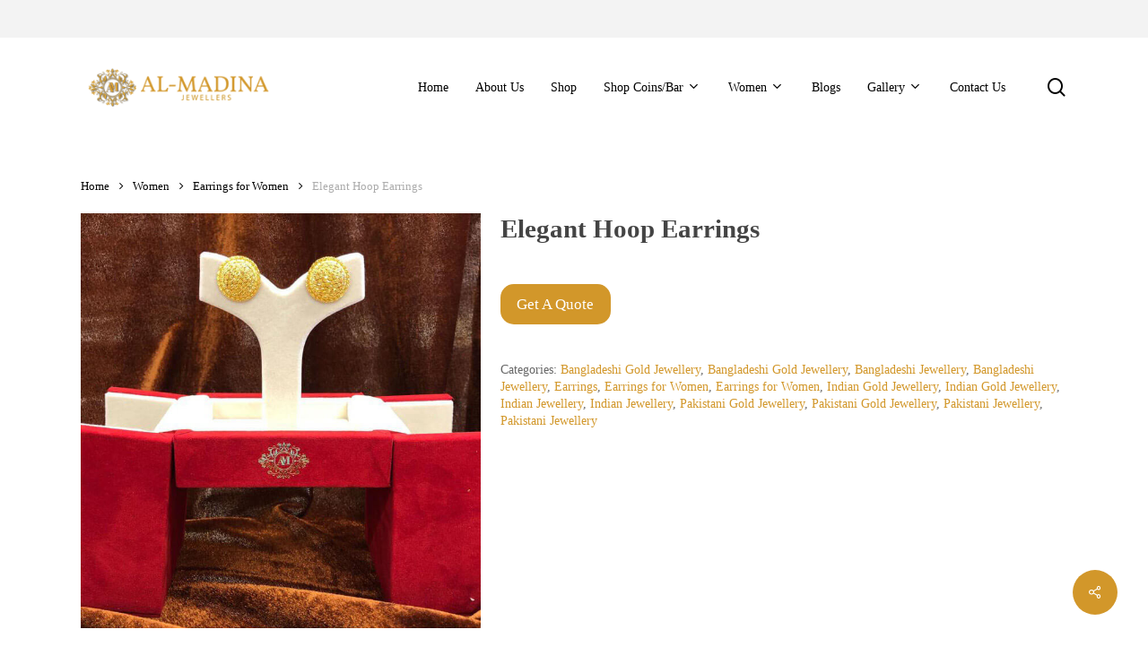

--- FILE ---
content_type: text/html; charset=UTF-8
request_url: https://almadinajewellers.ca/product/elegant-hoop-earrings/
body_size: 29534
content:
<!doctype html><html lang="en-US" class="no-js"><head><script data-no-optimize="1">var litespeed_docref=sessionStorage.getItem("litespeed_docref");litespeed_docref&&(Object.defineProperty(document,"referrer",{get:function(){return litespeed_docref}}),sessionStorage.removeItem("litespeed_docref"));</script> <meta charset="UTF-8"><meta name="viewport" content="width=device-width, initial-scale=1, maximum-scale=1, user-scalable=0" /><meta name='robots' content='index, follow, max-image-preview:large, max-snippet:-1, max-video-preview:-1' /><title>Elegant Hoop Earrings - Al Madina Jewellers</title><meta name="description" content="Discover sophistication in every sway. Our elegant hoop earrings are crafted to elevate your style with grace and refinement" /><link rel="canonical" href="https://almadinajewellers.ca/product/elegant-hoop-earrings/" /><meta property="og:locale" content="en_US" /><meta property="og:type" content="article" /><meta property="og:title" content="Elegant Hoop Earrings" /><meta property="og:description" content="Discover sophistication in every sway. Our elegant hoop earrings are crafted to elevate your style with grace and refinement" /><meta property="og:url" content="https://almadinajewellers.ca/product/elegant-hoop-earrings/" /><meta property="og:site_name" content="Al Madina Jewellers" /><meta property="article:modified_time" content="2024-03-12T16:12:16+00:00" /><meta property="og:image" content="https://almadinajewellers.ca/wp-content/uploads/2022/08/Eyerings-10e.jpg" /><meta property="og:image:width" content="700" /><meta property="og:image:height" content="728" /><meta property="og:image:type" content="image/jpeg" /><meta name="twitter:card" content="summary_large_image" /> <script type="application/ld+json" class="yoast-schema-graph">{"@context":"https://schema.org","@graph":[{"@type":"WebPage","@id":"https://almadinajewellers.ca/product/elegant-hoop-earrings/","url":"https://almadinajewellers.ca/product/elegant-hoop-earrings/","name":"Elegant Hoop Earrings - Al Madina Jewellers","isPartOf":{"@id":"https://almadinajewellers.ca/#website"},"primaryImageOfPage":{"@id":"https://almadinajewellers.ca/product/elegant-hoop-earrings/#primaryimage"},"image":{"@id":"https://almadinajewellers.ca/product/elegant-hoop-earrings/#primaryimage"},"thumbnailUrl":"https://almadinajewellers.ca/wp-content/uploads/2022/08/Eyerings-10e.jpg","datePublished":"2022-08-25T17:32:48+00:00","dateModified":"2024-03-12T16:12:16+00:00","description":"Discover sophistication in every sway. Our elegant hoop earrings are crafted to elevate your style with grace and refinement","breadcrumb":{"@id":"https://almadinajewellers.ca/product/elegant-hoop-earrings/#breadcrumb"},"inLanguage":"en-US","potentialAction":[{"@type":"ReadAction","target":["https://almadinajewellers.ca/product/elegant-hoop-earrings/"]}]},{"@type":"ImageObject","inLanguage":"en-US","@id":"https://almadinajewellers.ca/product/elegant-hoop-earrings/#primaryimage","url":"https://almadinajewellers.ca/wp-content/uploads/2022/08/Eyerings-10e.jpg","contentUrl":"https://almadinajewellers.ca/wp-content/uploads/2022/08/Eyerings-10e.jpg","width":700,"height":728},{"@type":"BreadcrumbList","@id":"https://almadinajewellers.ca/product/elegant-hoop-earrings/#breadcrumb","itemListElement":[{"@type":"ListItem","position":1,"name":"Home","item":"https://almadinajewellers.ca/"},{"@type":"ListItem","position":2,"name":"Shop","item":"https://almadinajewellers.ca/shop/"},{"@type":"ListItem","position":3,"name":"Elegant Hoop Earrings"}]},{"@type":"WebSite","@id":"https://almadinajewellers.ca/#website","url":"https://almadinajewellers.ca/","name":"Al Madina Jewellers","description":"Shop Gold Coin","publisher":{"@id":"https://almadinajewellers.ca/#organization"},"potentialAction":[{"@type":"SearchAction","target":{"@type":"EntryPoint","urlTemplate":"https://almadinajewellers.ca/?s={search_term_string}"},"query-input":{"@type":"PropertyValueSpecification","valueRequired":true,"valueName":"search_term_string"}}],"inLanguage":"en-US"},{"@type":"Organization","@id":"https://almadinajewellers.ca/#organization","name":"Al Madina Jewellers","url":"https://almadinajewellers.ca/","logo":{"@type":"ImageObject","inLanguage":"en-US","@id":"https://almadinajewellers.ca/#/schema/logo/image/","url":"https://almadinajewellers.ca/wp-content/uploads/2022/08/Al-Madina-Jewellers-Logo-1.png","contentUrl":"https://almadinajewellers.ca/wp-content/uploads/2022/08/Al-Madina-Jewellers-Logo-1.png","width":250,"height":63,"caption":"Al Madina Jewellers"},"image":{"@id":"https://almadinajewellers.ca/#/schema/logo/image/"}}]}</script> <link rel='dns-prefetch' href='//www.googletagmanager.com' /><link rel='dns-prefetch' href='//fonts.googleapis.com' /><link rel="alternate" type="application/rss+xml" title="Al Madina Jewellers &raquo; Feed" href="https://almadinajewellers.ca/feed/" /><link rel="alternate" type="application/rss+xml" title="Al Madina Jewellers &raquo; Comments Feed" href="https://almadinajewellers.ca/comments/feed/" /><link rel="alternate" type="application/rss+xml" title="Al Madina Jewellers &raquo; Elegant Hoop Earrings Comments Feed" href="https://almadinajewellers.ca/product/elegant-hoop-earrings/feed/" /><link rel="alternate" title="oEmbed (JSON)" type="application/json+oembed" href="https://almadinajewellers.ca/wp-json/oembed/1.0/embed?url=https%3A%2F%2Falmadinajewellers.ca%2Fproduct%2Felegant-hoop-earrings%2F" /><link rel="alternate" title="oEmbed (XML)" type="text/xml+oembed" href="https://almadinajewellers.ca/wp-json/oembed/1.0/embed?url=https%3A%2F%2Falmadinajewellers.ca%2Fproduct%2Felegant-hoop-earrings%2F&#038;format=xml" /><style id="litespeed-ccss">ul{box-sizing:border-box}:root{--wp--preset--font-size--normal:16px;--wp--preset--font-size--huge:42px}.screen-reader-text{clip:rect(1px,1px,1px,1px);word-wrap:normal!important;border:0;-webkit-clip-path:inset(50%);clip-path:inset(50%);height:1px;margin:-1px;overflow:hidden;padding:0;position:absolute;width:1px}.screen-reader-text{clip:rect(1px,1px,1px,1px);word-wrap:normal!important;border:0;-webkit-clip-path:inset(50%);clip-path:inset(50%);height:1px;margin:-1px;overflow:hidden;overflow-wrap:normal!important;padding:0;position:absolute!important;width:1px}:root{--drawer-width:480px;--neg-drawer-width:calc(var(--drawer-width)*-1)}:root{--yith-wcan-filters_colors_titles:#434343;--yith-wcan-filters_colors_background:#fff;--yith-wcan-filters_colors_accent:#a7144c;--yith-wcan-filters_colors_accent_r:167;--yith-wcan-filters_colors_accent_g:20;--yith-wcan-filters_colors_accent_b:76;--yith-wcan-color_swatches_border_radius:100%;--yith-wcan-color_swatches_size:30px;--yith-wcan-labels_style_background:#fff;--yith-wcan-labels_style_background_hover:#a7144c;--yith-wcan-labels_style_background_active:#a7144c;--yith-wcan-labels_style_text:#434343;--yith-wcan-labels_style_text_hover:#fff;--yith-wcan-labels_style_text_active:#fff;--yith-wcan-anchors_style_text:#434343;--yith-wcan-anchors_style_text_hover:#a7144c;--yith-wcan-anchors_style_text_active:#a7144c}body{--wp--preset--color--black:#000;--wp--preset--color--cyan-bluish-gray:#abb8c3;--wp--preset--color--white:#fff;--wp--preset--color--pale-pink:#f78da7;--wp--preset--color--vivid-red:#cf2e2e;--wp--preset--color--luminous-vivid-orange:#ff6900;--wp--preset--color--luminous-vivid-amber:#fcb900;--wp--preset--color--light-green-cyan:#7bdcb5;--wp--preset--color--vivid-green-cyan:#00d084;--wp--preset--color--pale-cyan-blue:#8ed1fc;--wp--preset--color--vivid-cyan-blue:#0693e3;--wp--preset--color--vivid-purple:#9b51e0;--wp--preset--gradient--vivid-cyan-blue-to-vivid-purple:linear-gradient(135deg,rgba(6,147,227,1) 0%,#9b51e0 100%);--wp--preset--gradient--light-green-cyan-to-vivid-green-cyan:linear-gradient(135deg,#7adcb4 0%,#00d082 100%);--wp--preset--gradient--luminous-vivid-amber-to-luminous-vivid-orange:linear-gradient(135deg,rgba(252,185,0,1) 0%,rgba(255,105,0,1) 100%);--wp--preset--gradient--luminous-vivid-orange-to-vivid-red:linear-gradient(135deg,rgba(255,105,0,1) 0%,#cf2e2e 100%);--wp--preset--gradient--very-light-gray-to-cyan-bluish-gray:linear-gradient(135deg,#eee 0%,#a9b8c3 100%);--wp--preset--gradient--cool-to-warm-spectrum:linear-gradient(135deg,#4aeadc 0%,#9778d1 20%,#cf2aba 40%,#ee2c82 60%,#fb6962 80%,#fef84c 100%);--wp--preset--gradient--blush-light-purple:linear-gradient(135deg,#ffceec 0%,#9896f0 100%);--wp--preset--gradient--blush-bordeaux:linear-gradient(135deg,#fecda5 0%,#fe2d2d 50%,#6b003e 100%);--wp--preset--gradient--luminous-dusk:linear-gradient(135deg,#ffcb70 0%,#c751c0 50%,#4158d0 100%);--wp--preset--gradient--pale-ocean:linear-gradient(135deg,#fff5cb 0%,#b6e3d4 50%,#33a7b5 100%);--wp--preset--gradient--electric-grass:linear-gradient(135deg,#caf880 0%,#71ce7e 100%);--wp--preset--gradient--midnight:linear-gradient(135deg,#020381 0%,#2874fc 100%);--wp--preset--font-size--small:13px;--wp--preset--font-size--medium:20px;--wp--preset--font-size--large:36px;--wp--preset--font-size--x-large:42px;--wp--preset--spacing--20:.44rem;--wp--preset--spacing--30:.67rem;--wp--preset--spacing--40:1rem;--wp--preset--spacing--50:1.5rem;--wp--preset--spacing--60:2.25rem;--wp--preset--spacing--70:3.38rem;--wp--preset--spacing--80:5.06rem;--wp--preset--shadow--natural:6px 6px 9px rgba(0,0,0,.2);--wp--preset--shadow--deep:12px 12px 50px rgba(0,0,0,.4);--wp--preset--shadow--sharp:6px 6px 0px rgba(0,0,0,.2);--wp--preset--shadow--outlined:6px 6px 0px -3px rgba(255,255,255,1),6px 6px rgba(0,0,0,1);--wp--preset--shadow--crisp:6px 6px 0px rgba(0,0,0,1)}.nectar-social.fixed>a:before{background-color:#000}@media only screen and (max-width:999px){.nectar-social.fixed>a{-webkit-transform:scale(0);transform:scale(0)}.nectar-social.fixed{margin:0;height:50px}}.nectar-social.fixed{position:fixed;right:34px;bottom:34px;height:50px;width:50px;line-height:50px;z-index:1000}.nectar-social.fixed>a{height:50px;width:50px;line-height:52px;text-align:center;display:block;position:absolute;bottom:0;left:0;z-index:10}.nectar-social.fixed>a:before{display:block;content:'';position:absolute;top:0;left:0;width:100%;height:100%;transform:translateZ(0);backface-visibility:hidden;border-radius:50%}.nectar-social.fixed>a>[class^=icon-].icon-default-style{font-size:16px;height:50px;width:50px;line-height:50px;color:#fff;left:-1px;top:0;z-index:10;position:relative}.nectar-social.fixed .nectar-social-inner{position:absolute;height:50px;width:50px;bottom:0;left:0;z-index:1;text-align:center}.nectar-social.fixed .nectar-social-inner a{display:block;line-height:36px;height:36px;padding:0;margin:0;width:36px;left:7px;position:absolute;opacity:0;border:none;top:0;box-shadow:0 7px 15px rgba(0,0,0,.2);border-radius:50%}.nectar-social.fixed>a:after,.nectar-social.fixed .nectar-social-inner a:after{background-color:#fff;position:absolute;width:100%;height:100%;top:0;left:0;opacity:0;content:'';display:block;border-radius:50%}.nectar-social.fixed .nectar-social-inner a:nth-child(1){transform:translateY(0px) scale(0);-webkit-transform:translateY(0px) scale(0)}.nectar-social.fixed .nectar-social-inner a:nth-child(2){-webkit-transform:translateY(-36px) scale(0);transform:translateY(-36px) scale(0)}.nectar-social.fixed .nectar-social-inner a:nth-child(3){-webkit-transform:translateY(-86px) scale(0);transform:translateY(-86px) scale(0)}.nectar-social.fixed .nectar-social-inner a:nth-child(4){-webkit-transform:translateY(-136px) scale(0);transform:translateY(-136px) scale(0)}body .nectar-social.fixed a i,#ajax-content-wrap .nectar-social.fixed a i{color:#fff;font-size:14px;top:0;padding-right:0;display:block}body .nectar-social.fixed .nectar-social-inner a i,#ajax-content-wrap .nectar-social.fixed .nectar-social-inner a i{height:36px;line-height:36px;width:36px}.nectar-social.fixed .facebook-share{background-color:#6a75c8}.nectar-social.fixed .twitter-share{background-color:#6abaf7}.nectar-social.fixed .linkedin-share{background-color:#2e82d9}.nectar-social.fixed .pinterest-share{background-color:red}.nectar-social .social-text{display:none}body .pinterest-share i,body .facebook-share i,body .twitter-share i,body .linkedin-share i,.nectar-social .icon-default-style.steadysets-icon-share{background-color:transparent;border-radius:0;font-weight:400;font-size:20px;height:20px;width:auto;line-height:20px;color:#ddd}.nectar-social .nectar-social-inner a,.nectar-social.fixed>a{text-decoration:none!important}body .nectar-social[data-color-override=override].fixed>a:before,body .nectar-social[data-color-override=override].fixed .nectar-social-inner a{background-color:#d2972a}button.pswp__button{box-shadow:none!important;background-image:url(/wp-content/plugins/woocommerce/assets/css/photoswipe/default-skin/default-skin.png)!important}button.pswp__button,button.pswp__button--arrow--left:before,button.pswp__button--arrow--right:before{background-color:transparent!important}button.pswp__button--arrow--left,button.pswp__button--arrow--right{background-image:none!important}.pswp{display:none;position:absolute;width:100%;height:100%;left:0;top:0;overflow:hidden;-ms-touch-action:none;touch-action:none;z-index:1500;-webkit-text-size-adjust:100%;-webkit-backface-visibility:hidden;outline:0}.pswp *{-webkit-box-sizing:border-box;box-sizing:border-box}.pswp__bg{position:absolute;left:0;top:0;width:100%;height:100%;background:#000;opacity:0;-webkit-transform:translateZ(0);transform:translateZ(0);-webkit-backface-visibility:hidden;will-change:opacity}.pswp__scroll-wrap{position:absolute;left:0;top:0;width:100%;height:100%;overflow:hidden}.pswp__container{-ms-touch-action:none;touch-action:none;position:absolute;left:0;right:0;top:0;bottom:0}.pswp__container{-webkit-touch-callout:none}.pswp__bg{will-change:opacity}.pswp__container{-webkit-backface-visibility:hidden}.pswp__item{position:absolute;left:0;right:0;top:0;bottom:0;overflow:hidden}.pswp__button{width:44px;height:44px;position:relative;background:0 0;overflow:visible;-webkit-appearance:none;display:block;border:0;padding:0;margin:0;float:right;opacity:.75;-webkit-box-shadow:none;box-shadow:none}.pswp__button::-moz-focus-inner{padding:0;border:0}.pswp__button,.pswp__button--arrow--left:before,.pswp__button--arrow--right:before{background:url(/wp-content/plugins/woocommerce/assets/css/photoswipe/default-skin/default-skin.png) 0 0 no-repeat;background-size:264px 88px;width:44px;height:44px}.pswp__button--close{background-position:0 -44px}.pswp__button--share{background-position:-44px -44px}.pswp__button--fs{display:none}.pswp__button--zoom{display:none;background-position:-88px 0}.pswp__button--arrow--left,.pswp__button--arrow--right{background:0 0;top:50%;margin-top:-50px;width:70px;height:100px;position:absolute}.pswp__button--arrow--left{left:0}.pswp__button--arrow--right{right:0}.pswp__button--arrow--left:before,.pswp__button--arrow--right:before{content:'';top:35px;background-color:rgba(0,0,0,.3);height:30px;width:32px;position:absolute}.pswp__button--arrow--left:before{left:6px;background-position:-138px -44px}.pswp__button--arrow--right:before{right:6px;background-position:-94px -44px}.pswp__share-modal{display:block;background:rgba(0,0,0,.5);width:100%;height:100%;top:0;left:0;padding:10px;position:absolute;z-index:1600;opacity:0;-webkit-backface-visibility:hidden;will-change:opacity}.pswp__share-modal--hidden{display:none}.pswp__share-tooltip{z-index:1620;position:absolute;background:#fff;top:56px;border-radius:2px;display:block;width:auto;right:44px;-webkit-box-shadow:0 2px 5px rgba(0,0,0,.25);box-shadow:0 2px 5px rgba(0,0,0,.25);-webkit-transform:translateY(6px);-ms-transform:translateY(6px);transform:translateY(6px);-webkit-backface-visibility:hidden;will-change:transform}.pswp__counter{position:absolute;left:0;top:0;height:44px;font-size:13px;line-height:44px;color:#fff;opacity:.75;padding:0 10px}.pswp__caption{position:absolute;left:0;bottom:0;width:100%;min-height:44px}.pswp__caption__center{text-align:left;max-width:420px;margin:0 auto;font-size:13px;padding:10px;line-height:20px;color:#ccc}.pswp__preloader{width:44px;height:44px;position:absolute;top:0;left:50%;margin-left:-22px;opacity:0;will-change:opacity;direction:ltr}.pswp__preloader__icn{width:20px;height:20px;margin:12px}@media screen and (max-width:1024px){.pswp__preloader{position:relative;left:auto;top:auto;margin:0;float:right}}.pswp__ui{-webkit-font-smoothing:auto;visibility:visible;opacity:1;z-index:1550}.pswp__top-bar{position:absolute;left:0;top:0;height:44px;width:100%}.pswp__caption,.pswp__top-bar{-webkit-backface-visibility:hidden;will-change:opacity}.pswp__caption,.pswp__top-bar{background-color:rgba(0,0,0,.5)}.pswp__ui--hidden .pswp__button--arrow--left,.pswp__ui--hidden .pswp__button--arrow--right,.pswp__ui--hidden .pswp__caption,.pswp__ui--hidden .pswp__top-bar{opacity:.001}:root{--woocommerce:#7f54b3;--wc-green:#7ad03a;--wc-red:#a00;--wc-orange:#ffba00;--wc-blue:#2ea2cc;--wc-primary:#7f54b3;--wc-primary-text:#fff;--wc-secondary:#e9e6ed;--wc-secondary-text:#515151;--wc-highlight:#b3af54;--wc-highligh-text:#fff;--wc-content-bg:#fff;--wc-subtext:#767676}.woocommerce img,.woocommerce-page img{height:auto;max-width:100%}.woocommerce div.product div.images,.woocommerce-page div.product div.images{float:left;width:48%}.woocommerce div.product div.summary,.woocommerce-page div.product div.summary{float:right;width:48%;clear:none}@media only screen and (max-width:768px){:root{--woocommerce:#7f54b3;--wc-green:#7ad03a;--wc-red:#a00;--wc-orange:#ffba00;--wc-blue:#2ea2cc;--wc-primary:#7f54b3;--wc-primary-text:#fff;--wc-secondary:#e9e6ed;--wc-secondary-text:#515151;--wc-highlight:#b3af54;--wc-highligh-text:#fff;--wc-content-bg:#fff;--wc-subtext:#767676}.woocommerce div.product div.images,.woocommerce div.product div.summary,.woocommerce-page div.product div.images,.woocommerce-page div.product div.summary{float:none;width:100%}}:root{--woocommerce:#7f54b3;--wc-green:#7ad03a;--wc-red:#a00;--wc-orange:#ffba00;--wc-blue:#2ea2cc;--wc-primary:#7f54b3;--wc-primary-text:#fff;--wc-secondary:#e9e6ed;--wc-secondary-text:#515151;--wc-highlight:#b3af54;--wc-highligh-text:#fff;--wc-content-bg:#fff;--wc-subtext:#767676}.screen-reader-text{clip:rect(1px,1px,1px,1px);height:1px;overflow:hidden;position:absolute!important;width:1px;word-wrap:normal!important}.woocommerce .woocommerce-breadcrumb{margin:0 0 1em;padding:0;font-size:.92em;color:#767676}.woocommerce .woocommerce-breadcrumb:after,.woocommerce .woocommerce-breadcrumb:before{content:" ";display:table}.woocommerce .woocommerce-breadcrumb:after{clear:both}.woocommerce .woocommerce-breadcrumb a{color:#767676}.woocommerce .quantity .qty{width:3.631em;text-align:center}.woocommerce div.product{margin-bottom:0;position:relative}.woocommerce div.product .product_title{clear:none;margin-top:0;padding:0}.woocommerce div.product p.price{color:#b3af54;font-size:1.25em}.woocommerce div.product div.images{margin-bottom:2em}.woocommerce div.product div.images img{display:block;width:100%;height:auto;box-shadow:none}.woocommerce div.product div.images.woocommerce-product-gallery{position:relative}.woocommerce div.product div.summary{margin-bottom:2em}.woocommerce div.product form.cart{margin-bottom:2em}.woocommerce div.product form.cart:after,.woocommerce div.product form.cart:before{content:" ";display:table}.woocommerce div.product form.cart:after{clear:both}.woocommerce div.product form.cart div.quantity{float:left;margin:0 4px 0 0}.woocommerce div.product form.cart .button{vertical-align:middle;float:left}.woocommerce .cart .button{float:none}.woocommerce #review_form #respond .form-submit input{left:auto}i[class^=icon-],[class*=" icon-"],i[class*=fa-]{font-family:FontAwesome;font-weight:400;font-style:normal;text-decoration:inherit;-webkit-font-smoothing:antialiased;*margin-right:.3em}[class^=icon-]:before,[class*=" icon-"]:before{text-decoration:inherit;speak:none}[class^=icon-],[class*=" icon-"]{display:inline;width:auto;height:auto;line-height:normal;vertical-align:baseline;background-image:none;background-position:0 0;background-repeat:repeat;margin-top:0}.fa{display:inline-block;font:normal normal normal 14px/1 FontAwesome;font-size:inherit;text-rendering:auto;-webkit-font-smoothing:antialiased;-moz-osx-font-smoothing:grayscale}.fa-twitter:before{content:"\f099"}.fa-facebook:before{content:"\f09a"}.fa-pinterest:before{content:"\f0d2"}.fa-linkedin:before{content:"\f0e1"}.fa-angle-right:before{content:"\f105"}.fa-angle-down:before{content:"\f107"}.col{position:relative;display:block;width:100%}@media (min-width:690px){.col{margin-right:2%}}.col:last-child{margin-right:0}.col.col_last{margin-right:0}a,body,div,form,h1,h2,header,html,i,iframe,img,label,li,nav,p,span,ul{margin:0;padding:0;border:0;font-size:100%;font:inherit;vertical-align:baseline}html{max-width:100%;overflow-y:scroll;overflow-x:hidden}body{max-width:100%;overflow:hidden;background:#fff;font-family:'Open Sans',sans-serif;color:#676767;position:relative}ul{list-style:none}input[type=text]::-ms-clear{display:none}p:empty{display:none}header,nav{display:block}*{-webkit-box-sizing:border-box;-moz-box-sizing:border-box;box-sizing:border-box}:root{--scroll-bar-w:-2px}.container{margin:0 auto;position:relative;max-width:880px}.row{position:relative}.main-content>.row,header .row{margin-left:0;margin-right:0}.col:after,.row:after{content:"";display:block;height:0;clear:both;visibility:hidden}.row{padding-bottom:24px}@media (min-width:690px){.span_3{width:23.5%}.span_5{width:40.5%}.span_9{width:74.5%}.span_12{width:100%}}body{font-size:14px;-webkit-font-smoothing:antialiased;font-family:'Open Sans';font-weight:400;line-height:26px}body:not(.nectar-no-flex-height){display:flex;flex-direction:column;min-height:100vh}body:not(.nectar-no-flex-height) #ajax-content-wrap,body:not(.nectar-no-flex-height) .ocm-effect-wrap,body:not(.nectar-no-flex-height) .ocm-effect-wrap-inner{display:flex;flex-direction:column;flex-grow:1}body:not(.nectar-no-flex-height) .container-wrap{flex-grow:1}p{-webkit-font-smoothing:antialiased}.nectar-skip-to-content:not(:focus),.screen-reader-text{border:0;clip:rect(1px,1px,1px,1px);clip-path:inset(50%);height:1px;margin:-1px;overflow:hidden;padding:0;position:absolute!important;width:1px;word-wrap:normal!important}@media only screen and (min-width:1000px){.nectar-mobile-only{display:none}}@media only screen and (max-width:999px){.nectar-mobile-only.mobile-header{display:inline-block}}.nectar-mobile-only.mobile-header .inner{display:flex}#header-outer .screen-reader-text{height:1px}.container-wrap{background-color:#f8f8f8;position:relative;z-index:10;margin-top:0;padding-top:40px;padding-bottom:40px}a{color:#3555ff;text-decoration:none}h1{font-size:54px;line-height:62px;margin-bottom:7px}h2{font-size:34px;line-height:44px;margin-bottom:7px}h1,h2{color:#444;letter-spacing:0;-webkit-font-smoothing:antialiased;font-family:'Open Sans';font-weight:600}p{padding-bottom:27px}.container .row:last-child{padding-bottom:0}ul{margin-left:30px;margin-bottom:30px}li ul{margin-bottom:0}ul li{list-style:disc;list-style-position:outside}#header-outer nav>ul,#mobile-menu ul{margin:0}#header-outer ul li,#mobile-menu ul li{list-style:none}.main-content img{max-width:100%;height:auto}.row .col img{margin-bottom:15px;max-width:100%;height:auto}.row .col img:not([srcset]){width:auto}#header-space{height:90px;background-color:#fff}#header-outer{width:100%;top:0;left:0;position:fixed;padding:28px 0 0;background-color:#fff;z-index:9999;overflow:visible}#top #logo{width:auto;max-width:none;line-height:22px;font-size:22px;letter-spacing:-1px;color:#444;font-family:'Open Sans';font-weight:600;align-self:center}#top #logo img{text-indent:-9999px;max-width:none;width:auto;margin-bottom:0;display:block}#top{position:relative;z-index:9998;width:100%}#top .container .row{padding-bottom:0}#top nav>ul{overflow:visible;min-height:1px;line-height:1px}body:not(.ascend) #top nav>.buttons{margin-left:15px}#header-outer #top nav>.buttons{right:0;height:100%;overflow:hidden}#top nav ul li{float:right}#top nav>ul>li{float:left}#top nav>ul>li>a{padding:0 10px;display:block;color:#676767;font-size:14px;line-height:20px}#header-outer[data-lhe=animated_underline] #top nav>ul>li>a{padding-left:0;padding-right:0;margin-right:10px;margin-left:10px}#top nav ul li a{color:#999}.sf-menu{line-height:1;float:left;margin-bottom:30px}.sf-menu ul li{font-weight:400;width:100%}.sub-menu{z-index:3}.sf-menu ul li a{margin:0}.sf-sub-indicator{display:inline-block;width:10px;position:relative;left:8px;height:10px}.sf-sub-indicator i{width:8px}body .sf-sub-indicator [class*=" icon-"]{color:#888;font-size:12px;line-height:16px;height:auto;background-color:transparent}.material .sf-menu>li>a>.sf-sub-indicator i{font-size:16px}.sf-menu,.sf-menu *{list-style:none outside none;margin:0;padding:0;z-index:10}.sf-menu{line-height:1}.sf-menu ul{position:absolute;top:100%;left:0}.sf-menu ul li,.sf-menu ul li li{font-size:12px;width:100%}.sf-menu .menu-item a{outline:0 none}.sf-menu li{float:left;outline:0 none;line-height:0;font-size:12px;position:relative}.sf-menu a{display:block;position:relative;text-decoration:none}.sf-menu .sf-with-ul a{min-width:1px}#header-outer .sf-menu li ul li a{font-size:12px;line-height:13px;letter-spacing:0}.sf-menu li ul li .sf-sub-indicator{right:14px;left:auto;top:14px;display:block;position:absolute}.sf-menu li ul li a,.sf-menu li ul li li a{box-shadow:none}.sf-menu ul li a,.sf-menu ul li li a{border-radius:0;box-shadow:none;text-shadow:none}#top .span_9{position:static}#header-outer[data-format=centered-menu] #top nav>ul>li>ul>li,#top nav>ul>li>ul>li{opacity:0}#header-outer .widget_shopping_cart{display:block!important}#top .sf-menu li ul li a{background-color:transparent}.sf-menu>li>ul{opacity:0;display:block;transform:translateY(-9999px);box-shadow:0 6px 28px rgba(0,0,0,.08)}.sf-menu>li ul{padding:20px;width:20em}.sf-menu>li ul a{padding:6px}.sf-menu li ul li .sf-sub-indicator{top:6px;right:6px}body:not([data-header-format=left-header]) #top .sf-menu li ul{background-color:#fff}#header-outer .sf-menu li ul li a{color:#999}.sf-menu li li ul{display:block;visibility:visible;top:0!important;z-index:auto;left:20em;margin-left:-20px;margin-top:-20px;box-shadow:0 19px 35px rgba(0,0,0,.11);opacity:0;-webkit-transform:translate3d(25px,0,0);transform:translate3d(25px,0,0)}body[data-header-color=custom] #header-outer:not(.transparent) .sf-menu>li:not(.megamenu) li ul{margin-top:-21px}.sf-menu ul li a{border-bottom:0}@media only screen and (min-width:1000px){#header-outer:not([data-format=left-header]){padding-top:0}#header-outer:not([data-format=left-header]) #top>.container>.row,#header-outer:not([data-format=left-header]) #top>.container>.row nav,#header-outer:not([data-format=left-header]) #top>.container>.row nav>ul,#header-outer:not([data-format=left-header]) #top>.container>.row nav>ul>li{display:-webkit-flex;display:-ms-flexbox;display:flex}#header-outer:not([data-format=left-header]) #top .span_3,#header-outer:not([data-format=left-header]) #top .span_9{display:-webkit-flex;display:-ms-flexbox;display:flex;float:none;width:auto}#header-outer .logo-spacing{line-height:0}#header-outer[data-format=centered-menu] #top .span_9 nav .sf-menu:not(.buttons){-webkit-justify-content:center;-moz-justify-content:center;-ms-flex-pack:center;-ms-justify-content:center;justify-content:center}#header-outer:not([data-format=left-header]) #top nav>.buttons{overflow:visible;height:auto}#header-outer:not([data-format=left-header]) #top nav>ul>li{-webkit-align-items:center;-ms-align-items:center;-ms-flex-align:center;align-items:center}#header-outer:not([data-format=left-header]) #top nav>ul{float:none;display:inline-block;vertical-align:middle}}@media only screen and (max-width:999px){#top .col.span_9{text-align:right;line-height:0}#header-outer #top #mobile-cart-link i,#header-outer .mobile-search .icon-salient-search,#top .span_9>.slide-out-widget-area-toggle>div{position:relative;display:block;top:50%;font-size:18px;-webkit-transform:translateY(-50%);transform:translateY(-50%);background-color:transparent}#top #mobile-cart-link,#top .mobile-search,#top .span_9>.slide-out-widget-area-toggle{position:relative;width:auto;padding:0 7px;top:auto;right:auto;margin-bottom:0;margin-top:0;display:inline-block;vertical-align:middle;line-height:0;height:100%;-webkit-transform:none;transform:none}#header-outer[data-cart=true] #top #mobile-cart-link,#header-outer[data-cart=true] #top .span_9>.slide-out-widget-area-toggle,#top .mobile-search{padding:0 8px}#header-outer[data-cart=true] #top .row .span_9>.slide-out-widget-area-toggle,#top .span_9>.slide-out-widget-area-toggle{padding-right:0}}#top nav ul #search-btn a,#top nav ul #search-btn a span{line-height:20px;height:20px}#top nav .buttons li{line-height:12px;position:relative}#top nav ul #search-btn a{padding:0;width:24px;text-align:center;display:block;background-position:right top;background-repeat:no-repeat;box-sizing:content-box}#top nav ul #search-btn a span{top:0;background-color:transparent}#top #mobile-cart-link,#top .mobile-search{display:none;text-align:right;z-index:10000}#top .span_9>.slide-out-widget-area-toggle{display:none;z-index:10000}#top #mobile-cart-link i,.mobile-search .icon-salient-search{background-color:transparent;color:#a9a9a9;line-height:34px;font-size:18px;width:18px}#header-outer #mobile-cart-link .cart-wrap span{border-radius:50%;height:16px;width:16px;text-align:center;line-height:16px;font-size:10px;display:block;visibility:hidden}#header-outer #mobile-cart-link .cart-wrap{position:absolute;top:50%;margin-top:-14px;right:-1px;color:#fff}.material .mobile-search .icon-salient-search{color:#a9a9a9}#search-outer{display:none}#header-outer .row .col.span_3,#header-outer .row .col.span_9{width:auto}#header-outer .row .col.span_9{float:right}.col{position:relative;float:left}iframe{max-width:100%}i[class*=fa-]{display:inline-block;word-spacing:1px;position:relative;text-align:center;top:-2px;vertical-align:middle;max-width:100%}i[class^=icon-]{display:inline-block;text-align:center;vertical-align:middle}i[class*=" icon-"]{display:inline-block;max-width:100%;position:relative;text-align:center;vertical-align:middle;top:-2px;word-spacing:1px}body [class^=icon-].icon-default-style{line-height:34px;height:34px;width:34px;margin-right:0;font-size:34px;color:#000;font-style:normal;background-color:transparent}#header-outer #mobile-menu{display:none;padding:0;z-index:1000;position:absolute;left:0;top:calc(99% + 12px);width:100%}body .lines-button{line-height:0;font-size:0}.lines-button{top:9px;position:relative;display:block}.lines{display:block;width:1.4rem;height:3px;background-color:#ecf0f1;position:relative}.lines:after,.lines:before{display:block;width:1.4rem;height:3px;background:#ecf0f1;position:absolute;left:0;content:'';transform-origin:.142rem center}.lines:before{top:6px}.lines:after{top:-6px}.slide-out-widget-area-toggle .lines-button:after{background-color:rgba(0,0,0,.4);display:inline-block;width:1.4rem;height:2px;position:absolute;left:0;top:0;content:'';transform:scale(1,1)}.slide-out-widget-area-toggle.mobile-icon .lines-button.x2 .lines:after,.slide-out-widget-area-toggle.mobile-icon .lines-button.x2 .lines:before,.slide-out-widget-area-toggle.mobile-icon .lines-button:after{background-color:#999}body #header-outer .lines-button{top:9px}.slide-out-widget-area-toggle.mobile-icon .lines-button:after{top:0!important}.slide-out-widget-area-toggle.mobile-icon .lines{background-color:transparent}.slide-out-widget-area-toggle.mobile-icon .lines-button:after,.slide-out-widget-area-toggle.mobile-icon .lines:after,.slide-out-widget-area-toggle.mobile-icon .lines:before{height:2px!important;width:22px!important}.lines-button.x2 .lines:after,.lines-button.x2 .lines:before{transform-origin:50% 50%}.slide-out-widget-area-toggle a>span{transform-origin:center;display:block;height:21px}.slide-out-widget-area-toggle.mobile-icon a>span{height:20px}#respond #cancel-comment-reply-link{display:inline-block;margin-left:10px;padding-left:10px;position:relative;border-left:1px solid #ddd}input[type=number],input[type=text]{padding:10px;width:100%;font-size:14px;font-family:inherit;line-height:24px;color:#555;background-color:#f1f1f1;border:none}button[type=submit],input[type=button]{background-color:#333;padding:7px 11px;border:none;color:#fff;width:auto;font-family:'Open Sans';font-weight:600;font-size:14px;border-radius:2px}body[data-form-submit=regular] .container-wrap button[type=submit]{padding:15px 22px!important}.fa.fa-angle-down,.fa.fa-angle-right,.fa.fa-facebook,.fa.fa-linkedin,.fa.fa-pinterest,.fa.fa-twitter,.icon-salient-cart,.icon-salient-search{font-family:icomoon!important;speak:none;font-style:normal;font-weight:400;font-variant:normal;text-transform:none;line-height:1;-webkit-font-smoothing:antialiased}.icon-salient-cart:before{content:"\e012"}.fa.fa-angle-down:before{content:"\f107"}.fa.fa-angle-right:before{content:"\f105"}.fa.fa-pinterest:before{content:"\f0d2"}.fa.fa-twitter:before{content:"\f099"}.fa.fa-facebook:before{content:"\f09a"}.fa.fa-linkedin:before{content:"\e605"}body .lines,body .lines:after,body .lines:before{height:2px}.icon-salient-search:before{content:"\e036"}#ajax-content-wrap .nectar-social.fixed>a>i,body .nectar-social.fixed>a>i{font-family:icomoon!important}#ajax-content-wrap .nectar-social.fixed>a>i:before,body .nectar-social.fixed>a>i:before{content:"\e90e"}body .icon-salient-cart:before{content:"\e910"}#header-outer .cart-menu .cart-icon-wrap .icon-salient-cart,#top nav ul #search-btn a span{font-size:18px;color:rgba(0,0,0,.48)}#header-outer[data-format=centered-menu] #top .span_9,#header-outer[data-format=centered-menu] #top .span_9 .sf-menu:not(.buttons){left:0;position:relative;text-align:center;width:100%;z-index:1}#header-outer[data-format=centered-menu] #top nav>.sf-menu>li{float:none;display:inline-block}#header-outer[data-format=centered-menu] #top nav>.sf-menu>li ul{text-align:left}#header-outer[data-format=centered-menu] #top .span_3,#header-outer[data-format=centered-menu] #top nav>.buttons{z-index:10;position:absolute}#header-outer[data-format=centered-menu] #top .span_3{left:0}#header-outer[data-format=centered-menu] .logo-spacing{visibility:hidden;z-index:-100}@media only screen and (max-width:1000px){#header-outer[data-format=centered-menu] .logo-spacing{display:none}}#header-outer[data-format=centered-menu] .logo-spacing img{margin-bottom:0}#header-outer[data-format=centered-menu] #top .span_3{position:relative;margin-right:0}#header-outer[data-format=centered-menu] #top .span_9,#header-outer[data-format=centered-menu] #top .span_9 .sf-menu:not(.buttons){position:static}#header-outer[data-format=centered-menu] #top .span_9,#header-outer[data-format=centered-menu] #top .span_9 nav{-webkit-flex-grow:1;-moz-flex-grow:1;-ms-flex-positive:1;-ms-flex-grow:1;flex-grow:1}#header-outer[data-format=centered-menu] #top .span_3,#header-outer[data-format=centered-menu] #top nav>.buttons{height:100%}@media only screen and (max-width:999px){#header-outer[data-format=centered-menu] #top .span_9{text-align:right;z-index:10000;left:auto}}#header-secondary-outer .container{position:static}#header-secondary-outer,#header-secondary-outer>.container,#header-secondary-outer>.container>nav{min-height:34px}.material #header-secondary-outer{min-height:42px}.material #header-secondary-outer>.container,.material #header-secondary-outer>.container>nav{min-height:40px}#header-secondary-outer .nectar-center-text{text-align:center;padding:0 130px;font-size:14px;line-height:14px;width:100%;position:absolute;left:50%;top:50%;z-index:10;-webkit-transform:translateX(-50%) translateY(-50%);transform:translateX(-50%) translateY(-50%)}body #header-secondary-outer .nectar-center-text{font-size:16px;line-height:16px;max-width:70%}@media only screen and (max-width:999px){#header-secondary-outer .nectar-center-text{padding:0 15px}}#header-secondary-outer{position:relative;top:0;left:0;width:100%;z-index:10000;background-color:#f8f8f8;border-bottom:1px solid #ddd}#header-secondary-outer nav{position:relative}body.material #header-secondary-outer .nectar-center-text{padding:10px 0}body.material #header-secondary-outer nav:after{display:block;clear:both;content:''}body.material #header-secondary-outer{border:1px solid transparent}@media only screen and (max-width:999px){#header-secondary-outer{top:-13px}}@media only screen and (max-width:690px){body[data-header-format].material #header-secondary-outer{display:none;height:0}}@media only screen and (max-width:999px){body[data-header-format] #header-secondary-outer{height:auto}}@media only screen and (min-width:1300px){.container{max-width:1100px}}@media only screen and (min-width:1000px) and (max-width:1300px){#top nav>ul>li>a{padding-left:8px}.sf-sub-indicator{left:6px}}@media only screen and (min-width:690px) and (max-width:999px){.span_12,.span_3,.span_5,.span_9{width:100%;margin-left:0}.col{margin-bottom:25px}#header-outer .col{margin-bottom:0;margin-right:0}.container{max-width:600px}}@media only screen and (max-width:690px){.material:not(.admin-bar) #header-outer[data-using-secondary="1"]{top:0}body:not([data-hhun="1"]) #header-outer[data-using-secondary="1"]:not(.hidden-secondary){transform:none!important}.container{max-width:320px}.col{margin-bottom:25px}#header-outer .col{margin-bottom:0}}@media only screen and (min-width:1px) and (max-width:999px){#header-outer #top #logo img{margin-top:0!important}#header-outer[data-has-menu=true] #top .span_3,#header-outer[data-has-menu=true][data-mobile-fixed="1"] #top .span_3{text-align:left}#header-outer[data-mobile-fixed="1"]{position:fixed!important}.container-wrap{z-index:11}body #top #logo img{height:24px;margin-top:-3px;top:3px;position:relative}#header-outer #top #logo img{top:0}.material #header-outer:not([data-transparent-header=true]) #top #logo img.stnd{position:relative}body #header-outer{margin-bottom:0;padding:12px 0}body #header-outer{position:relative}#header-outer #logo{top:0;left:0}#header-space{display:none}#header-space[data-header-mobile-fixed="1"]{display:block}#top #mobile-cart-link,#top .mobile-search,#top .span_9>.slide-out-widget-area-toggle{display:inline-block}#top .col.span_3{left:0;top:0;z-index:100;width:100%}#header-outer[data-format=centered-menu] #top .span_3,#top .col.span_3{position:relative}#header-outer #top .col.span_3{line-height:0}#header-outer #top .col.span_3 #logo{vertical-align:middle}#top .col.span_9{margin-left:0;margin-bottom:0;width:100%!important;float:none;z-index:100;position:static;display:flex;align-items:center}#header-outer[data-format=centered-menu] #top .span_9{position:static}#top .col.span_9{min-height:0;width:auto!important;position:absolute!important;right:0;top:0;z-index:2000;height:100%}body[data-slide-out-widget-area=true] #top #logo{-webkit-transform:none!important;transform:none!important}body[data-slide-out-widget-area=true] #top .span_3{text-align:center}#header-outer .slide-out-widget-area-toggle .lines,#header-outer .slide-out-widget-area-toggle .lines-button,#header-outer .slide-out-widget-area-toggle .lines:after,#header-outer .slide-out-widget-area-toggle .lines:before{width:22px}#header-outer .slide-out-widget-area-toggle.mobile-icon .lines:after{top:-6px}body #header-outer .slide-out-widget-area-toggle.mobile-icon .lines:before{top:6px}#header-outer[data-mobile-fixed="1"] #top #logo,body[data-slide-out-widget-area=true] #top #logo{display:inline-block}body[data-slide-out-widget-area=true] #top .col.span_3{width:100%}#header-outer #top nav>ul{width:auto;padding:15px 0 25px;margin:0 auto 0 auto;z-index:100000;position:relative}#header-outer #top nav>ul>li>ul>li{opacity:1;transform:none}#top nav>ul li{display:block;width:auto;margin-left:0}#top nav>ul ul{position:relative;width:auto;top:0;left:0;padding:0;opacity:1;visibility:visible;box-shadow:0 0 0 #fff;background-color:transparent;float:none}#top nav>ul ul li{padding-left:20px}a>.sf-sub-indicator{right:0;position:absolute;padding:16px;left:auto;top:0;height:auto;width:auto}#header-outer #top nav{display:none!important}.main-content>div{padding-bottom:0}body[data-header-format] #header-secondary-outer{position:relative!important}#header-outer:not([data-permanent-transparent="1"]),#top{height:auto!important}body #header-outer[data-using-secondary="1"]{top:0}}@media only screen and (max-width:321px){.container{max-width:300px}}@media only screen and (min-width:480px) and (max-width:690px){body .container{max-width:420px}}@media screen and (max-width:782px){body{position:static}}.woocommerce #header-outer .cart-notification .item-name{color:#999}#header-outer .cart-outer .cart-notification{top:100%}#header-outer .widget_shopping_cart{opacity:0}#header-outer .cart-notification,#header-outer .widget_shopping_cart_content{background-color:#fff}#header-outer .cart-outer .widget_shopping_cart>.widgettitle{display:none}#header-outer .cart-notification,#header-outer .widget_shopping_cart,.woocommerce .cart-notification{box-shadow:0 6px 28px rgba(0,0,0,.08)}#header-outer .cart-notification{color:#999}#header-outer .cart-menu .cart-icon-wrap i{line-height:18px}#header-outer:not([data-format=left-header]) .cart-menu .cart-icon-wrap{width:auto;height:20px}@media only screen and (min-width:1px) and (max-width:999px){.single-product .product_title{padding-right:0!important}.cart-outer{display:none}}body[data-smooth-scrolling="0"] #header-outer .cart-menu{padding-right:0}body[data-smooth-scrolling="0"] #header-outer .widget_shopping_cart{right:0}#header-outer .cart-menu-wrap{top:0;height:100%}html:not(.js) #header-outer .cart-menu-wrap{visibility:visible}#header-outer .cart-menu{z-index:10000;right:0;top:0}#header-outer .cart-menu .cart-icon-wrap{margin-left:0;height:24px;line-height:18px;position:relative}#header-outer .cart-menu .cart-icon-wrap i{background-color:transparent;border-radius:0;line-height:18px;height:21px;position:absolute;top:2px;left:0;width:22px;color:rgba(0,0,0,.4)}#header-outer .cart-menu .cart-contents{padding-left:0;position:relative}#header-outer .cart-notification,#header-outer .widget_shopping_cart,.woocommerce .cart-notification{display:none;position:absolute;right:16px;z-index:100000}body[data-smooth-scrolling="0"] #header-outer .cart-notification,body[data-smooth-scrolling="0"] #header-outer .widget_shopping_cart{right:0}.cart-outer .cart-notification{width:240px;display:none;margin-top:0;line-height:20px}#header-outer .cart-outer .cart-notification{padding:20px;font-size:12px}#header-outer .cart-notification .item-name:before,.woocommerce .cart-notification .item-name:before{content:'"'}#header-outer .cart-notification .item-name:after,.woocommerce .cart-notification .item-name:after{content:'"'}.quantity .minus~input[type=number]::-webkit-inner-spin-button,.quantity .minus~input[type=number]::-webkit-outer-spin-button{-webkit-appearance:none;margin:0}.quantity .minus~input[type=number]{-moz-appearance:textfield;margin:0}.woocommerce button.button,.woocommerce-page button.button{background-color:#333;box-shadow:none;-webkit-box-shadow:none;background-image:none;text-shadow:none;-webkit-text-shadow:none;border:none;background-repeat:no-repeat;color:#fff;display:inline-block;font-size:12px;line-height:12px;padding:10px;position:relative;text-align:center;text-transform:capitalize;font-weight:400}.woocommerce-page button[type=submit].single_add_to_cart_button,body[data-form-submit=regular].woocommerce-page .container-wrap button[type=submit].single_add_to_cart_button{font-size:16px;padding:20px 45px!important}.woocommerce .cart .quantity{position:relative}.woocommerce .cart .quantity label.screen-reader-text{display:none}#header-outer a.cart-contents .cart-wrap span{border-radius:99px;color:#fff;display:inline-block;font-size:11px;font-weight:400;line-height:17px;right:7px;margin-left:4px;text-align:center;width:17px;height:17px}#header-outer .cart-wrap{position:relative;right:-7px;top:-7px;font-size:12px;margin-right:0;z-index:10;float:right}.woocommerce div.product div.images.woocommerce-product-gallery .product-slider img{margin-bottom:0}.woocommerce div.product div.images img,.woocommerce-page div.product div.images img{box-shadow:none;-webkit-box-shadow:none}.woocommerce div.product div.images,.woocommerce-page div.product div.images{width:100%!important;margin-bottom:0!important}.product[data-tab-pos*=fullwidth] .summary.entry-summary{width:57.5%}@media only screen and (max-width:999px){.product[data-tab-pos*=fullwidth] .summary.entry-summary{width:100%}.woocommerce div.product div.summary{width:100%}}.woocommerce .quantity input.qty,.woocommerce-page .quantity input.qty{float:none!important}.woocommerce div.product form.cart div.quantity{float:none}.woocommerce div.product form.cart div.quantity,.woocommerce-page div.product form.cart div.quantity{margin-right:20px}.woocommerce-breadcrumb [class*=fa-]{line-height:32px;top:-1px;width:20px}.woocommerce .woocommerce-breadcrumb{color:inherit}.woocommerce .woocommerce-breadcrumb a,.woocommerce .woocommerce-breadcrumb i{color:#000}.woocommerce .woocommerce-breadcrumb span a,.woocommerce.single-product div.product_meta a{padding:1px 0}.woocommerce .woocommerce-breadcrumb span:last-child{opacity:.55}.woocommerce .cart-notification{display:none}.woocommerce div.product .summary p.price{display:block;color:inherit;font-size:30px;line-height:30px;margin-top:.5em;padding-bottom:1.3em}.woocommerce div.product .product_title,.woocommerce-page div.product .product_title{margin-bottom:3px}.woocommerce-page button[type=submit].single_add_to_cart_button{margin-top:30px}.woocommerce div.product_meta>span{display:block;line-height:1.4;margin-bottom:10px}.woocommerce div.product_meta>span:last-child{margin-bottom:0}.woocommerce div.product_meta{font-size:14px}.after-product-summary-clear{clear:both}.woocommerce div.product_meta{margin-bottom:20px}.woocommerce .woocommerce-breadcrumb a,.woocommerce.single-product div.product_meta a{background-repeat:no-repeat;background-size:0 2px;background-position:left bottom;background-image:linear-gradient(to right,#000 0,#000 100%)}.easyzoom{display:block;position:relative}.easyzoom img{vertical-align:bottom}body .pswp{z-index:1000001}.woocommerce.single-product div.product[data-tab-pos]{height:auto;width:auto;display:block}body.single-product .container-wrap{padding-bottom:50px}.woocommerce div.product div.images.woocommerce-product-gallery .product-slider img{margin-bottom:0}.wc-tab .hidden-tab-heading{display:none}@media only screen and (max-width:999px){.single-product .product-thumbs{width:100%}}.single-product .nectar-prod-wrap{float:none;width:100%}.woocommerce div.product[data-gallery-style=ios_slider] div.images{float:none}.single-product .images .product-slider,.single-product .product-thumbs.flickity{overflow:hidden}.single-product [data-gallery-style=ios_slider] .images .product-slider.flickity .slider>.slide{position:absolute;top:0;z-index:-1;opacity:0;width:100%}.single-product [data-gallery-style=ios_slider] .images .product-slider.flickity .slider>.slide:first-child{position:relative;opacity:1}.single-product [data-gallery-style=ios_slider] .slider>.thumb{float:left;width:20%;border:1px solid transparent;padding:1px 6px}.single-product .images .product-slider .slide{width:100%!important}.single-product .images .product-slider{margin-bottom:10px}.single-product .product-thumbs{width:calc(100% + 10px);margin-left:-5px}.single-product .product-thumbs .slider .thumb img{max-width:none;width:100%}.single-product .product-thumbs img{margin-bottom:0}.single-product .product-thumbs.flickity{position:relative}.woocommerce .woocommerce-tabs>div h2{margin-bottom:4px}p{padding-bottom:1.5em}#header-space{background-color:#fff}.container-wrap,.ocm-effect-wrap{background-color:#fff}body[data-header-resize="1"] .container-wrap{margin-top:0;padding-top:40px}body.material #header-outer[data-header-resize="1"]:not([data-format=left-header]):not(.scrolled-down):not(.small-nav){box-shadow:none}#top .slide-out-widget-area-toggle a span{overflow:hidden;width:22px}#top .slide-out-widget-area-toggle a>span{position:relative}body.material #header-outer:not([data-format=left-header]) #top nav>.buttons>li{margin:0 14px}body.material #header-outer #top nav>.buttons>li:last-child{margin-right:0!important}#header-outer .sf-menu>li>a>.sf-sub-indicator{height:auto}body.material #header-outer #top nav>.buttons>li:first-child{margin-left:0}body.material #header-outer .cart-menu,body.material #top nav ul #search-btn>div{padding-left:0;border-left:none!important}#top nav ul #search-btn a,#top nav ul #search-btn a span{height:21px;line-height:21px}body.material #header-outer .cart-menu .cart-icon-wrap .icon-salient-cart,body.material #top nav ul #search-btn a span{font-size:20px}body.material #header-outer .cart-menu{border-left:none}body.material #header-outer:not([data-format=left-header]) #top nav>.buttons{margin-left:30px}.material #top nav>.buttons{padding-right:0!important}#header-outer .sf-menu ul li a{border-bottom:none}#top #mobile-cart-link i{height:20px;line-height:20px}#ajax-content-wrap:after{background-color:rgba(0,0,0,.45);content:'';position:fixed;opacity:0;left:0;top:0;width:100%;height:100%;z-index:1000;transform:translateZ(0);backface-visibility:hidden}@media all and (-ms-high-contrast:none),(-ms-high-contrast:active){#ajax-content-wrap:after{display:none}}#header-outer #top #mobile-cart-link i,#header-outer .mobile-search .icon-salient-search{background-color:transparent!important;vertical-align:middle;font-size:18px}#header-outer #top #mobile-cart-link i{font-size:19px;width:19px}.sf-menu li ul li a .menu-title-text:after,body #header-outer[data-lhe=animated_underline] #top nav>ul>li:not([class*=button_])>a .menu-title-text:after{transform-origin:0 0;bottom:-3px}#search-outer #search #close a:before{position:absolute;top:50%;left:50%;display:block;width:46px;height:46px;margin:-23px 0 0 -23px;border-radius:50%;background-color:rgba(0,0,0,.05);content:'';transform:scale(1) translateZ(0)}#search-outer #search #close a:before{width:42px;height:42px;margin:-21px 0 0 -21px}#respond #cancel-comment-reply-link{padding-left:15px}.woocommerce .pswp__button--arrow--left,.woocommerce .pswp__button--arrow--right{overflow:visible;height:40px;width:40px;border-radius:100px;border:2px solid rgba(255,255,255,.3)}.material.woocommerce .pswp__button--arrow--left:before,.material.woocommerce .pswp__button--arrow--right:before{background-image:none;line-height:40px;height:40px;width:36px}.woocommerce .pswp__button--arrow--left:before{transform:translateX(-5px)}body.material.woocommerce .pswp__button--arrow--left{height:40px;line-height:40px;font-size:18px;font-family:icomoon;margin-top:0;opacity:1;left:40px}body.material.woocommerce .pswp__button--arrow--right{line-height:40px;height:40px;font-size:18px;margin-top:0;font-family:icomoon;opacity:1;right:40px}.woocommerce .pswp__button--arrow--left:after,.woocommerce .pswp__button--arrow--right:after{display:block;content:' ';position:absolute;width:18px;height:2px;background-color:#fff;top:19px;opacity:0;left:-6px;transform:translateX(-37px)}.woocommerce .pswp__button--arrow--left:after,.woocommerce .pswp__button--arrow--right:after{top:16px;transform-origin:right;opacity:1;transform:translateX(13px) scaleX(.9)}.woocommerce .pswp__button--arrow--left:after{left:65px;transform-origin:left;opacity:1;transform:translateX(-54px) scaleX(.9)}.woocommerce .pswp__button--arrow--left:before{content:"\f104";color:#fff}.woocommerce .pswp__button--arrow--left:before{top:-4px;left:-1px;display:block;position:relative}.woocommerce .pswp__button--arrow--right:before{content:"\f105";color:#fff}.woocommerce .pswp__button--arrow--right:before{top:-4px;right:-1px;display:block;transform:translateX(5px);position:relative}.container-wrap button[type=submit]{padding:16px!important;border-radius:0!important}.cart .quantity input.minus,.cart .quantity input.plus{font-weight:400;font-size:16px}#search-outer #search #close a:before{transform:scale(0)}#search-outer .close-wrap{-webkit-font-smoothing:subpixel-antialiased;transform-style:preserve-3d;position:absolute;top:50%;left:50%;transform:translateX(-50%) translateY(-50%) translateZ(0);width:20px;height:20px;display:block;overflow:hidden}#search-outer:not(.material-open) .close-line1{-webkit-transform:translateY(0) translateX(0) rotate(-45deg);transform:translateY(0) translateX(0) rotate(-45deg);-webkit-animation-name:crossLeftClose;animation-name:crossLeftClose;-webkit-animation-delay:0s;animation-delay:0s;-webkit-animation-duration:.15s;animation-duration:.15s}#search-outer:not(.material-open) .close-line2{-webkit-transform:translateY(0) translateX(0) rotate(45deg);transform:translateY(0) translateX(0) rotate(45deg);-webkit-animation-name:crossRightClose;animation-name:crossRightClose;-webkit-animation-delay:.06s;animation-delay:.06s;-webkit-animation-duration:.15s;animation-duration:.15s}#search-outer .close-line{-webkit-animation-duration:.4s;animation-duration:.4s;-webkit-animation-timing-function:cubic-bezier(.52,.01,.16,1);animation-timing-function:cubic-bezier(.52,.01,.16,1);-webkit-animation-fill-mode:forwards;animation-fill-mode:forwards}#search-outer .close-wrap .close-line{height:100%;width:2px;background:#fff;backface-visibility:hidden;position:absolute;border-radius:5px;left:9px}#search-outer .close-wrap .close-line{background-color:#000}@-webkit-keyframes crossLeftClose{100%{-webkit-transform:translateY(22px) translateX(22px) rotate(-45deg);transform:translateY(22px) translateX(22px) rotate(-45deg)}}@keyframes crossLeftClose{100%{-webkit-transform:translateY(22px) translateX(22px) rotate(-45deg);transform:translateY(22px) translateX(22px) rotate(-45deg)}}@-webkit-keyframes crossRightClose{100%{-webkit-transform:translateY(22px) translateX(-22px) rotate(45deg);transform:translateY(22px) translateX(-22px) rotate(45deg)}}@keyframes crossRightClose{100%{-webkit-transform:translateY(22px) translateX(-22px) rotate(45deg);transform:translateY(22px) translateX(-22px) rotate(45deg)}}body:not(.nectar-no-flex-height) .ocm-effect-wrap-inner{height:auto!important}.lines:after{top:-7px}.lines:before{width:1rem;top:7px}body #header-outer .slide-out-widget-area-toggle.mobile-icon .lines:before{width:1rem!important}body #header-outer .icon-salient-search:before,body.material #header-outer .icon-salient-search:before{content:"\e906"}input[type=number],input[type=text]{background-color:rgba(0,0,0,.04);border-radius:4px;border:2px solid transparent}body a,body [class^=icon-].icon-default-style{color:#d2972a}#header-outer #mobile-menu ul li[class*=current]>a{color:#d2972a}[class*=" icon-"],body[data-form-submit=regular] button[type=submit]{background-color:#d2972a}#header-outer a.cart-contents .cart-wrap span,#header-outer #mobile-cart-link .cart-wrap span{background-color:#d2972a!important}.material #search-outer #search input[type=text],#header-outer[data-lhe=animated_underline] #top nav>ul>li>a .menu-title-text:after{border-color:#d2972a}.woocommerce-page button.single_add_to_cart_button{background-color:#d2972a!important}#header-outer a.cart-contents span:before{border-color:transparent #d2972a!important}body,.container-wrap,.material .ocm-effect-wrap{background-color:#fff}body #header-outer,body #search-outer,.material #header-space,#header-space,.material #header-outer #search-outer:before,body #header-outer #mobile-menu:before{background-color:#fff}body #header-outer{background-color:rgba(255,255,255,100)}#header-outer #top nav>ul>li>a,#header-outer:not(.transparent) #top #logo,#header-outer #top .span_9>.slide-out-widget-area-toggle i,#header-outer #top .sf-sub-indicator i,.material #header-outer:not([data-permanent-transparent="1"]) .mobile-search .icon-salient-search,#header-outer:not([data-permanent-transparent="1"]) .mobile-search .icon-salient-search,#header-outer #top #mobile-cart-link i,#header-outer .cart-menu .cart-icon-wrap .icon-salient-cart,#header-outer #top nav ul #search-btn a span,#search-outer #search input[type=text],#search-outer #search #close a span,.material #search-outer #search .span_12 span{color:#000000!important}#header-outer:not(.transparent) .nectar-mobile-only.mobile-header{color:#000}.material #header-outer #search-outer input::-webkit-input-placeholder{color:#000000!important}#header-outer #mobile-menu ul li a{color:#000000!important}#header-outer #top .slide-out-widget-area-toggle a .lines:after,#header-outer #top .slide-out-widget-area-toggle a .lines:before,#header-outer #top .slide-out-widget-area-toggle a .lines-button:after,#search-outer .close-wrap .close-line{background-color:#000}#header-outer #mobile-menu ul li[class*=current]>a{color:#d2972a!important}#header-outer[data-lhe=animated_underline] #top nav>ul>li>a .menu-title-text:after,body.material #header-outer #search-outer #search input[type=text]{border-color:#d2972a}body:not([data-header-format=left-header]) #top .sf-menu li ul,#header-outer .widget_shopping_cart_content,.woocommerce .cart-notification{background-color:#fff}#top .sf-menu li ul li a,.woocommerce .cart-notification .item-name,.cart-outer .cart-notification,#header-outer #top .sf-menu li ul .sf-sub-indicator i,#header-outer:not([data-format=left-header]) #top nav>ul>li:not(.megamenu) ul a,#header-outer .cart-notification .item-name{color:#000000!important}#header-outer:not(.transparent) .sf-menu>li ul{border-color:#eee}#header-outer:not(.transparent) .sf-menu>li ul{border-top-width:1px;border-top-style:solid}#header-secondary-outer,#header-outer #header-secondary-outer,body #header-outer #mobile-menu .secondary-header-text{background-color:#f3f3f3}#header-secondary-outer .nectar-center-text,#header-outer #mobile-menu .secondary-header-text p{color:#000}body:not([data-header-format=left-header]) #header-outer .sf-menu li ul,.woocommerce .cart-notification,#header-outer .widget_shopping_cart_content{background-color:rgba(255,255,255,100)!important}@media only screen and (min-width:1000px){#header-outer #logo,#header-outer .logo-spacing{margin-top:28px;margin-bottom:28px;position:relative}}#header-outer #logo img,#header-outer .logo-spacing img{height:55px}#header-outer[data-lhe=animated_underline] #top nav>ul>li>a{margin-left:15px;margin-right:15px}#header-outer #top .sf-menu>.sf-with-ul>a{padding-right:25px!important}#header-outer[data-lhe=animated_underline] #top .sf-menu>.sf-with-ul:not([class*=button])>a{padding-right:10px!important}#top nav>ul>li>ul>li,#header-outer[data-format=centered-menu] #top nav>ul>li>ul>li{-webkit-transform:translate3d(0,13px,0);transform:translate3d(0,13px,0)}#header-space{height:153px}@media only screen and (max-width:999px){#header-space{height:74px}}@media only screen and (max-width:999px){body #top #logo img{height:50px!important}}@media only screen and (max-width:999px){#search-outer #search #close a:before,body.material #header-outer #search-outer #search #close a:before{height:28px;width:28px;margin:-14px 0 0 -14px}.material #search-outer #search #close a span{font-size:13px;height:13px;line-height:13px;top:6px}#search-outer #search #close a span{font-size:16px;height:16px;line-height:16px}#search-outer #search #close a{height:14px}#search-outer #search #close,body.material #header-outer #search-outer #search #close{top:0;right:-5px}#search-outer #search #close a,body.material #header-outer #search-outer #search #close a{right:8px;top:9px}}#search-outer{top:0;left:0;width:100%;height:100%;position:absolute;z-index:10000;overflow:visible;display:none;background-color:#fff}#search-box{position:relative}#search-outer .container{overflow:visible;width:100%}#search-outer #search input[type=text]{width:100%;color:#888;font-size:43px;line-height:43px;position:relative;padding:0;background-color:transparent;border:0;box-shadow:none;font-family:"Open Sans";font-weight:700;text-transform:uppercase;letter-spacing:1px}#search-outer>#search form{width:92%;float:left}#search-outer #search #close{list-style:none}#search-outer #search #close a{position:absolute;right:0;top:24px;display:block;width:24px;height:17px;line-height:22px;z-index:10}#search-outer #search #close a span:not(.close-line){color:#a0a0a0;font-size:18px;height:20px;line-height:19px;background-color:transparent}#header-outer #search{position:relative}body #search-outer #search #close a span{font-size:20px}@media only screen and (min-width:1px) and (max-width:999px){body.material #search-outer #search form input[type=text][name]{font-size:16px;line-height:40px;border-bottom-width:2px;padding-right:50px}body.material #search-outer{height:30vh}body.material #search-outer{min-height:200px}body.material #search-outer .col{margin-bottom:0}}@media screen and (max-width:999px){body.material #search-outer,body.material #header-outer #search-outer{height:200px;transform:translate3d(0,-200px,0);-webkit-transform:translate3d(0,-200px,0)}body.material #header-outer[data-using-secondary="1"] #search-outer{top:auto;margin-top:-13px}#search-outer #search-box,#search-outer #search #close,#header-outer #search-outer #search-box,#header-outer #search-outer #search #close{-webkit-transform:translate3d(0,200px,0);transform:translate3d(0,200px,0)}}body.material #search-outer{background-color:transparent;height:35vh;position:absolute;transform:translate3d(0,-35vh,0);-webkit-transform:translate3d(0,-35vh,0);z-index:2000!important;padding:0;top:-1px}body.material #search-outer #search .container{height:auto!important;float:none;width:100%}#header-outer #search-outer:before{position:absolute;left:0;top:0;height:100%;width:100%;display:block;background-color:#fff;-webkit-transform:scaleY(0);transform:scaleY(0);-webkit-transform-origin:top;transform-origin:top}.material #header-outer #search-outer:before{content:"";-webkit-transform:none;transform:none;backface-visibility:hidden}.material #search-outer{display:block;overflow:hidden}#search-outer #search{max-width:1200px;position:relative;z-index:10;margin:0 auto;height:100%;display:-webkit-flex;display:-ms-flexbox;display:flex;-webkit-align-items:center;-moz-align-items:center;-ms-align-items:center;-ms-flex-align:center;align-items:center}.material #search-outer #search,.material #header-outer #search-outer #search{padding:0}#search-outer #search-box,#search-outer #search #close{transform:translate3d(0,35vh,0);opacity:0}body #search-outer #search input[type=text]{height:auto!important;text-transform:none;color:#000;border-radius:0;border-bottom:2px solid #3452ff}body #search-outer #search input[type=text],body.material #search-outer #search form input[type=text]{font-size:60px}body.material #search-outer #search input[type=text]{line-height:60px}@media only screen and (min-width:1000px){body #search-outer #search input[type=text]{height:90px!important}body.material #search-outer #search #search-box input[type=text]{line-height:90px}}body[data-header-color=custom] #search-outer #search .span_12 span{opacity:.7}#header-outer #search-outer input::-webkit-input-placeholder,#header-outer #search-outer input::-moz-placeholder,#header-outer #search-outer input:-ms-input-placeholder{color:#888}body.material #search-outer>#search form{width:100%;float:none}#search-outer #search #close{position:absolute;right:40px}body.material #search-outer #search input[type=text]{padding-right:70px}body.material #search-outer #search #close a{right:64px;top:16px}#search-outer #search .span_12 span{display:block;color:rgba(0,0,0,.4);margin-top:15px}@media only screen and (max-width:1000px){#search-outer #search .span_12 span{display:none}}body.material #search-outer #search #close a span{color:#000}@media only screen and (min-width:1000px){body.material #search-outer #search #search-box input[type=text]{font-size:48px;line-height:1;height:76px!important}#search-outer #search .span_12 form>span{position:absolute;bottom:-40px;left:0}#search-outer #search #close{top:50%;margin-top:-28px}}#header-outer[data-box-shadow=large]{box-shadow:0 3px 45px rgba(0,0,0,.15)}#header-outer[data-lhe=animated_underline] li>a .menu-title-text{position:relative}#header-outer[data-lhe=animated_underline] nav>ul>li:not([class*=button_])>a .menu-title-text:after{position:absolute;display:block;bottom:-6px;left:0;width:100%;-ms-transform:scaleX(0);-webkit-transform:scaleX(0);transform:scaleX(0);border-top:2px solid #000;content:"";padding-bottom:inherit}@media only screen and (min-width:1000px){.container,.material #search-outer #search{max-width:1425px;width:100%;margin:0 auto;padding:0 90px}#search-outer #search #close a{right:90px}body.material #search-outer #search #close{right:90px}body.material #search-outer #search #close a{right:12px}}@media only screen and (min-width:1000px){.container,.material #search-outer #search{max-width:1425px}}.container-wrap input[type=number]{font-size:14px}body[data-button-style*=slightly_rounded] button[type=submit],body[data-button-style*=slightly_rounded] input[type=button],body[data-button-style*=slightly_rounded] button{border-radius:4px!important;-webkit-border-radius:4px!important;box-shadow:none}#header-outer .nectar-woo-cart .widget_shopping_cart,#header-outer .nectar-woo-cart .cart-notification{top:100%}#header-outer .nectar-woo-cart .cart-menu-wrap{position:relative;width:auto;overflow:visible;right:auto!important}#header-outer:not([data-format=left-header]) .cart-menu .cart-icon-wrap{height:22px;line-height:22px}body.material #header-outer:not([data-format=left-header]) .cart-menu{position:relative;right:auto;padding:0;background-color:transparent;top:auto}body.material #header-outer:not([data-format=left-header]) .cart-wrap{margin-right:0;top:-5px;right:-9px;color:#fff}#header-outer .cart-menu .cart-icon-wrap .icon-salient-cart{left:0}body.material #header-outer .cart-menu .cart-icon-wrap .icon-salient-cart{font-size:20px}.icon-salient-cart:before,body.material .icon-salient-cart:before{content:"\e910"}.material #header-outer a.cart-contents .cart-wrap span:before{display:none}#header-outer .cart-wrap{font-size:11px}#header-outer a.cart-contents .cart-wrap span{visibility:hidden}body.material #header-outer a.cart-contents .cart-wrap span{border-radius:99px;font:bold 11px/16px Arial;line-height:18px;width:18px;padding:0 1px;box-shadow:0 5px 12px rgba(0,0,0,.2)}body.material #header-outer .cart-menu{border-left:1px solid rgba(0,0,0,.07);background-color:transparent}.woocommerce .quantity,.woocommerce-page .quantity{width:auto!important}.woocommerce div.product form.cart div.quantity{width:auto}.cart .quantity input.plus,.cart .quantity input.minus{color:#666;width:35px;height:35px;text-shadow:none;padding:0;margin:0;background-color:transparent;display:inline-block;vertical-align:middle;border:none;position:relative;box-shadow:0 2px 12px rgba(0,0,0,.08);border-radius:50px!important;line-height:24px!important;font-size:18px;background-color:#fff;-webkit-appearance:none;font-family:"Open Sans";font-weight:400}.cart .quantity input.qty{border:none;margin:0 10px;display:inline-block;height:35px;line-height:35px;margin:0;font-size:20px;font-family:"Open Sans";font-weight:700;padding:0 5px;text-align:center;vertical-align:middle;background-color:transparent;background-image:none;box-shadow:none;width:46px;position:relative}.cart .quantity input.qty{color:inherit}.entry-summary .cart .quantity input.qty{color:#000}@media only screen and (max-width:770px){.woocommerce .cart .quantity{width:auto!important}}@media only screen and (min-width:1000px){.woocommerce .woocommerce-breadcrumb{padding:0}}#top nav>ul>li>a,body.material #search-outer #search input[type=text],#header-secondary-outer .nectar-center-text,#header-outer #mobile-menu ul li a,#header-outer #mobile-menu .secondary-header-text{font-family:Merriweather;font-size:14px;line-height:19.6px}#top .sf-menu li ul li a{font-family:Merriweather;font-size:14px;line-height:24px}body h1{font-family:Merriweather}@media only screen and (max-width:1300px) and (min-width:1000px){body h1{font-size:40.5px;line-height:45px}}@media only screen and (max-width:999px) and (min-width:690px){body h1{font-size:37.8px;line-height:42px}}@media only screen and (max-width:690px){body h1{font-size:35.1px;line-height:39px}}body h2{font-family:Merriweather}.single-product div.product h1.product_title{font-size:34px;line-height:42px}@media only screen and (max-width:1300px) and (min-width:1000px){body h2,.single-product div.product h1.product_title{font-size:28.9px;line-height:35.7px}}@media only screen and (max-width:999px) and (min-width:690px){.col h2,body h2,.single-product div.product h1.product_title{font-size:27.2px;line-height:33.6px}}@media only screen and (max-width:690px){.col h2,body h2,.single-product div.product h1.product_title{font-size:25.5px;line-height:31.5px}}form label,body .cart .quantity input.qty,body .cart .quantity input.plus,body .cart .quantity input.minus,.woocommerce div.product_meta{font-family:Merriweather}.woocommerce-page .single_add_to_cart_button,.woocommerce div.product form.cart .button{font-family:Merriweather}.material button[type=submit]{font-family:Merriweather}#header-space{background-color:#fff}.screen-reader-text,.nectar-skip-to-content:not(:focus){border:0;clip:rect(1px,1px,1px,1px);clip-path:inset(50%);height:1px;margin:-1px;overflow:hidden;padding:0;position:absolute!important;width:1px;word-wrap:normal!important}h2,p{color:#000!important}#header-outer .widget_shopping_cart h2.widgettitle{margin-bottom:0}#header-outer .cart-notification{padding:14px 20px}#header-outer .cart-notification .item-name,.woocommerce .cart-notification .item-name{color:#fff;font-family:'Open Sans';font-weight:600}.widget_shopping_cart_content:before{z-index:-10;position:absolute;top:0;left:0;width:100%;height:100%;content:'';opacity:0}#header-outer #mobile-menu>.inner{max-height:85vh;position:relative;overflow-y:auto;overflow-x:hidden;padding:0;z-index:1001}#header-outer #mobile-menu:before{content:'';display:block;position:absolute;top:0;margin-left:-50vw;left:50%;width:100vw;height:100%;background-color:#fff}#header-outer #mobile-menu p,#mobile-menu ul li a{color:#999}#header-outer #mobile-menu p,#header-outer #mobile-menu ul{z-index:10;position:relative}#header-outer #mobile-menu ul li{position:relative}#header-outer #mobile-menu ul li a{font-size:14px;display:block;position:relative;padding:15px 0}#mobile-menu .menu-items-wrap ul:not(.nectar_widget)>li:before{background-color:rgba(0,0,0,.08);content:'';display:block;position:absolute;top:-1px;width:100%;left:0;height:1px}#mobile-menu .menu-items-wrap>ul:last-child>li:last-child:after{background-color:rgba(0,0,0,.08);content:'';display:block;position:absolute;bottom:0;left:0;width:100%;height:1px}#header-outer #mobile-menu ul li ul{display:none}#header-outer #mobile-menu ul ul>li>a{margin-left:20px}#header-outer #mobile-menu ul ul ul>li>a{margin-left:40px}#header-outer #mobile-menu .secondary-header-text p{margin-bottom:0;padding:0;line-height:1.5em}#header-outer #mobile-menu .secondary-header-text{padding:15px;margin-bottom:20px;margin-top:20px;text-align:center;background-color:rgba(0,0,0,.05);border-radius:5px;position:relative;z-index:10}@media only screen and (min-width:691px){#header-outer #mobile-menu .secondary-header-text{display:none}}</style><link rel="preload" data-asynced="1" data-optimized="2" as="style" onload="this.onload=null;this.rel='stylesheet'" href="https://almadinajewellers.ca/wp-content/litespeed/ucss/2ef92542549b671d68634973b8c809db.css?ver=f57fd" /><script type="litespeed/javascript">!function(a){"use strict";var b=function(b,c,d){function e(a){return h.body?a():void setTimeout(function(){e(a)})}function f(){i.addEventListener&&i.removeEventListener("load",f),i.media=d||"all"}var g,h=a.document,i=h.createElement("link");if(c)g=c;else{var j=(h.body||h.getElementsByTagName("head")[0]).childNodes;g=j[j.length-1]}var k=h.styleSheets;i.rel="stylesheet",i.href=b,i.media="only x",e(function(){g.parentNode.insertBefore(i,c?g:g.nextSibling)});var l=function(a){for(var b=i.href,c=k.length;c--;)if(k[c].href===b)return a();setTimeout(function(){l(a)})};return i.addEventListener&&i.addEventListener("load",f),i.onloadcssdefined=l,l(f),i};"undefined"!=typeof exports?exports.loadCSS=b:a.loadCSS=b}("undefined"!=typeof global?global:this);!function(a){if(a.loadCSS){var b=loadCSS.relpreload={};if(b.support=function(){try{return a.document.createElement("link").relList.supports("preload")}catch(b){return!1}},b.poly=function(){for(var b=a.document.getElementsByTagName("link"),c=0;c<b.length;c++){var d=b[c];"preload"===d.rel&&"style"===d.getAttribute("as")&&(a.loadCSS(d.href,d,d.getAttribute("media")),d.rel=null)}},!b.support()){b.poly();var c=a.setInterval(b.poly,300);a.addEventListener&&a.addEventListener("load",function(){b.poly(),a.clearInterval(c)}),a.attachEvent&&a.attachEvent("onload",function(){a.clearInterval(c)})}}}(this);</script><link rel="preload" as="image" href="https://almadinajewellers.ca/wp-content/uploads/2022/08/Al-Madina-Jewellers-Logo.png"><link rel="preload" as="image" href="https://almadinajewellers.ca/wp-content/uploads/2022/08/Eyerings-10e.jpg"><style id='wp-block-image-inline-css' type='text/css'>.wp-block-image>a,.wp-block-image>figure>a{display:inline-block}.wp-block-image img{box-sizing:border-box;height:auto;max-width:100%;vertical-align:bottom}@media not (prefers-reduced-motion){.wp-block-image img.hide{visibility:hidden}.wp-block-image img.show{animation:show-content-image .4s}}.wp-block-image[style*=border-radius] img,.wp-block-image[style*=border-radius]>a{border-radius:inherit}.wp-block-image.has-custom-border img{box-sizing:border-box}.wp-block-image.aligncenter{text-align:center}.wp-block-image.alignfull>a,.wp-block-image.alignwide>a{width:100%}.wp-block-image.alignfull img,.wp-block-image.alignwide img{height:auto;width:100%}.wp-block-image .aligncenter,.wp-block-image .alignleft,.wp-block-image .alignright,.wp-block-image.aligncenter,.wp-block-image.alignleft,.wp-block-image.alignright{display:table}.wp-block-image .aligncenter>figcaption,.wp-block-image .alignleft>figcaption,.wp-block-image .alignright>figcaption,.wp-block-image.aligncenter>figcaption,.wp-block-image.alignleft>figcaption,.wp-block-image.alignright>figcaption{caption-side:bottom;display:table-caption}.wp-block-image .alignleft{float:left;margin:.5em 1em .5em 0}.wp-block-image .alignright{float:right;margin:.5em 0 .5em 1em}.wp-block-image .aligncenter{margin-left:auto;margin-right:auto}.wp-block-image :where(figcaption){margin-bottom:1em;margin-top:.5em}.wp-block-image.is-style-circle-mask img{border-radius:9999px}@supports ((-webkit-mask-image:none) or (mask-image:none)) or (-webkit-mask-image:none){.wp-block-image.is-style-circle-mask img{border-radius:0;-webkit-mask-image:url('data:image/svg+xml;utf8,<svg viewBox="0 0 100 100" xmlns="http://www.w3.org/2000/svg"><circle cx="50" cy="50" r="50"/></svg>');mask-image:url('data:image/svg+xml;utf8,<svg viewBox="0 0 100 100" xmlns="http://www.w3.org/2000/svg"><circle cx="50" cy="50" r="50"/></svg>');mask-mode:alpha;-webkit-mask-position:center;mask-position:center;-webkit-mask-repeat:no-repeat;mask-repeat:no-repeat;-webkit-mask-size:contain;mask-size:contain}}:root :where(.wp-block-image.is-style-rounded img,.wp-block-image .is-style-rounded img){border-radius:9999px}.wp-block-image figure{margin:0}.wp-lightbox-container{display:flex;flex-direction:column;position:relative}.wp-lightbox-container img{cursor:zoom-in}.wp-lightbox-container img:hover+button{opacity:1}.wp-lightbox-container button{align-items:center;backdrop-filter:blur(16px) saturate(180%);background-color:#5a5a5a40;border:none;border-radius:4px;cursor:zoom-in;display:flex;height:20px;justify-content:center;opacity:0;padding:0;position:absolute;right:16px;text-align:center;top:16px;width:20px;z-index:100}@media not (prefers-reduced-motion){.wp-lightbox-container button{transition:opacity .2s ease}}.wp-lightbox-container button:focus-visible{outline:3px auto #5a5a5a40;outline:3px auto -webkit-focus-ring-color;outline-offset:3px}.wp-lightbox-container button:hover{cursor:pointer;opacity:1}.wp-lightbox-container button:focus{opacity:1}.wp-lightbox-container button:focus,.wp-lightbox-container button:hover,.wp-lightbox-container button:not(:hover):not(:active):not(.has-background){background-color:#5a5a5a40;border:none}.wp-lightbox-overlay{box-sizing:border-box;cursor:zoom-out;height:100vh;left:0;overflow:hidden;position:fixed;top:0;visibility:hidden;width:100%;z-index:100000}.wp-lightbox-overlay .close-button{align-items:center;cursor:pointer;display:flex;justify-content:center;min-height:40px;min-width:40px;padding:0;position:absolute;right:calc(env(safe-area-inset-right) + 16px);top:calc(env(safe-area-inset-top) + 16px);z-index:5000000}.wp-lightbox-overlay .close-button:focus,.wp-lightbox-overlay .close-button:hover,.wp-lightbox-overlay .close-button:not(:hover):not(:active):not(.has-background){background:none;border:none}.wp-lightbox-overlay .lightbox-image-container{height:var(--wp--lightbox-container-height);left:50%;overflow:hidden;position:absolute;top:50%;transform:translate(-50%,-50%);transform-origin:top left;width:var(--wp--lightbox-container-width);z-index:9999999999}.wp-lightbox-overlay .wp-block-image{align-items:center;box-sizing:border-box;display:flex;height:100%;justify-content:center;margin:0;position:relative;transform-origin:0 0;width:100%;z-index:3000000}.wp-lightbox-overlay .wp-block-image img{height:var(--wp--lightbox-image-height);min-height:var(--wp--lightbox-image-height);min-width:var(--wp--lightbox-image-width);width:var(--wp--lightbox-image-width)}.wp-lightbox-overlay .wp-block-image figcaption{display:none}.wp-lightbox-overlay button{background:none;border:none}.wp-lightbox-overlay .scrim{background-color:#fff;height:100%;opacity:.9;position:absolute;width:100%;z-index:2000000}.wp-lightbox-overlay.active{visibility:visible}@media not (prefers-reduced-motion){.wp-lightbox-overlay.active{animation:turn-on-visibility .25s both}.wp-lightbox-overlay.active img{animation:turn-on-visibility .35s both}.wp-lightbox-overlay.show-closing-animation:not(.active){animation:turn-off-visibility .35s both}.wp-lightbox-overlay.show-closing-animation:not(.active) img{animation:turn-off-visibility .25s both}.wp-lightbox-overlay.zoom.active{animation:none;opacity:1;visibility:visible}.wp-lightbox-overlay.zoom.active .lightbox-image-container{animation:lightbox-zoom-in .4s}.wp-lightbox-overlay.zoom.active .lightbox-image-container img{animation:none}.wp-lightbox-overlay.zoom.active .scrim{animation:turn-on-visibility .4s forwards}.wp-lightbox-overlay.zoom.show-closing-animation:not(.active){animation:none}.wp-lightbox-overlay.zoom.show-closing-animation:not(.active) .lightbox-image-container{animation:lightbox-zoom-out .4s}.wp-lightbox-overlay.zoom.show-closing-animation:not(.active) .lightbox-image-container img{animation:none}.wp-lightbox-overlay.zoom.show-closing-animation:not(.active) .scrim{animation:turn-off-visibility .4s forwards}}@keyframes show-content-image{0%{visibility:hidden}99%{visibility:hidden}to{visibility:visible}}@keyframes turn-on-visibility{0%{opacity:0}to{opacity:1}}@keyframes turn-off-visibility{0%{opacity:1;visibility:visible}99%{opacity:0;visibility:visible}to{opacity:0;visibility:hidden}}@keyframes lightbox-zoom-in{0%{transform:translate(calc((-100vw + var(--wp--lightbox-scrollbar-width))/2 + var(--wp--lightbox-initial-left-position)),calc(-50vh + var(--wp--lightbox-initial-top-position))) scale(var(--wp--lightbox-scale))}to{transform:translate(-50%,-50%) scale(1)}}@keyframes lightbox-zoom-out{0%{transform:translate(-50%,-50%) scale(1);visibility:visible}99%{visibility:visible}to{transform:translate(calc((-100vw + var(--wp--lightbox-scrollbar-width))/2 + var(--wp--lightbox-initial-left-position)),calc(-50vh + var(--wp--lightbox-initial-top-position))) scale(var(--wp--lightbox-scale));visibility:hidden}}
/*# sourceURL=https://almadinajewellers.ca/wp-includes/blocks/image/style.min.css */</style><style id='dynamic-css-inline-css' type='text/css'>#header-space{background-color:#ffffff}@media only screen and (min-width:1000px){body #ajax-content-wrap.no-scroll{min-height:calc(100vh - 153px);height:calc(100vh - 153px)!important;}}@media only screen and (min-width:1000px){#page-header-wrap.fullscreen-header,#page-header-wrap.fullscreen-header #page-header-bg,html:not(.nectar-box-roll-loaded) .nectar-box-roll > #page-header-bg.fullscreen-header,.nectar_fullscreen_zoom_recent_projects,#nectar_fullscreen_rows:not(.afterLoaded) > div{height:calc(100vh - 152px);}.wpb_row.vc_row-o-full-height.top-level,.wpb_row.vc_row-o-full-height.top-level > .col.span_12{min-height:calc(100vh - 152px);}html:not(.nectar-box-roll-loaded) .nectar-box-roll > #page-header-bg.fullscreen-header{top:153px;}.nectar-slider-wrap[data-fullscreen="true"]:not(.loaded),.nectar-slider-wrap[data-fullscreen="true"]:not(.loaded) .swiper-container{height:calc(100vh - 151px)!important;}.admin-bar .nectar-slider-wrap[data-fullscreen="true"]:not(.loaded),.admin-bar .nectar-slider-wrap[data-fullscreen="true"]:not(.loaded) .swiper-container{height:calc(100vh - 151px - 32px)!important;}}@media only screen and (max-width:999px){.using-mobile-browser #nectar_fullscreen_rows:not(.afterLoaded):not([data-mobile-disable="on"]) > div{height:calc(100vh - 126px);}.using-mobile-browser .wpb_row.vc_row-o-full-height.top-level,.using-mobile-browser .wpb_row.vc_row-o-full-height.top-level > .col.span_12,[data-permanent-transparent="1"].using-mobile-browser .wpb_row.vc_row-o-full-height.top-level,[data-permanent-transparent="1"].using-mobile-browser .wpb_row.vc_row-o-full-height.top-level > .col.span_12{min-height:calc(100vh - 126px);}html:not(.nectar-box-roll-loaded) .nectar-box-roll > #page-header-bg.fullscreen-header,.nectar_fullscreen_zoom_recent_projects,.nectar-slider-wrap[data-fullscreen="true"]:not(.loaded),.nectar-slider-wrap[data-fullscreen="true"]:not(.loaded) .swiper-container,#nectar_fullscreen_rows:not(.afterLoaded):not([data-mobile-disable="on"]) > div{height:calc(100vh - 73px);}.wpb_row.vc_row-o-full-height.top-level,.wpb_row.vc_row-o-full-height.top-level > .col.span_12{min-height:calc(100vh - 73px);}body[data-transparent-header="false"] #ajax-content-wrap.no-scroll{min-height:calc(100vh - 73px);height:calc(100vh - 73px);}}.post-type-archive-product.woocommerce .container-wrap,.tax-product_cat.woocommerce .container-wrap{background-color:#f6f6f6;}.woocommerce.single-product #single-meta{position:relative!important;top:0!important;margin:0;left:8px;height:auto;}.woocommerce.single-product #single-meta:after{display:block;content:" ";clear:both;height:1px;}.woocommerce ul.products li.product.material,.woocommerce-page ul.products li.product.material{background-color:#ffffff;}.woocommerce ul.products li.product.minimal .product-wrap,.woocommerce ul.products li.product.minimal .background-color-expand,.woocommerce-page ul.products li.product.minimal .product-wrap,.woocommerce-page ul.products li.product.minimal .background-color-expand{background-color:#ffffff;}.screen-reader-text,.nectar-skip-to-content:not(:focus){border:0;clip:rect(1px,1px,1px,1px);clip-path:inset(50%);height:1px;margin:-1px;overflow:hidden;padding:0;position:absolute!important;width:1px;word-wrap:normal!important;}
/*# sourceURL=dynamic-css-inline-css */</style> <script type="litespeed/javascript" data-src="https://almadinajewellers.ca/wp-includes/js/jquery/jquery.min.js?ver=3.7.1" id="jquery-core-js"></script> 
 <script type="litespeed/javascript" data-src="https://www.googletagmanager.com/gtag/js?id=GT-PLV86ZK" id="google_gtagjs-js"></script> <script id="google_gtagjs-js-after" type="litespeed/javascript">window.dataLayer=window.dataLayer||[];function gtag(){dataLayer.push(arguments)}
gtag("set","linker",{"domains":["almadinajewellers.ca"]});gtag("js",new Date());gtag("set","developer_id.dZTNiMT",!0);gtag("config","GT-PLV86ZK")</script> <link rel="https://api.w.org/" href="https://almadinajewellers.ca/wp-json/" /><link rel="alternate" title="JSON" type="application/json" href="https://almadinajewellers.ca/wp-json/wp/v2/product/321" /><link rel="EditURI" type="application/rsd+xml" title="RSD" href="https://almadinajewellers.ca/xmlrpc.php?rsd" /><meta name="generator" content="WordPress 6.9" /><meta name="generator" content="WooCommerce 10.4.2" /><link rel='shortlink' href='https://almadinajewellers.ca/?p=321' /><meta name="generator" content="Site Kit by Google 1.168.0" /><meta name="google-site-verification" content="zho9Kllg3vupGQ1S2oNCGIuD6eHUGda4KUUCUL5QBYM" />
<noscript><style>.woocommerce-product-gallery{ opacity: 1 !important; }</style></noscript><meta name="google-adsense-platform-account" content="ca-host-pub-2644536267352236"><meta name="google-adsense-platform-domain" content="sitekit.withgoogle.com"><meta name="generator" content="Powered by WPBakery Page Builder - drag and drop page builder for WordPress."/><link rel="icon" href="https://almadinajewellers.ca/wp-content/uploads/2022/08/cropped-Al-Madina-Jewellers-Logo-32x32.png" sizes="32x32" /><link rel="icon" href="https://almadinajewellers.ca/wp-content/uploads/2022/08/cropped-Al-Madina-Jewellers-Logo-192x192.png" sizes="192x192" /><link rel="apple-touch-icon" href="https://almadinajewellers.ca/wp-content/uploads/2022/08/cropped-Al-Madina-Jewellers-Logo-180x180.png" /><meta name="msapplication-TileImage" content="https://almadinajewellers.ca/wp-content/uploads/2022/08/cropped-Al-Madina-Jewellers-Logo-270x270.png" />
<noscript><style>.wpb_animate_when_almost_visible { opacity: 1; }</style></noscript>
 <script type="litespeed/javascript" data-src="https://www.googletagmanager.com/gtag/js?id=AW-809403745"></script> <script type="litespeed/javascript">window.dataLayer=window.dataLayer||[];function gtag(){dataLayer.push(arguments)}
gtag('consent','default',{analytics_storage:'denied',ad_storage:'denied',ad_user_data:'denied',ad_personalization:'denied',region:['AT','BE','BG','HR','CY','CZ','DK','EE','FI','FR','DE','GR','HU','IS','IE','IT','LV','LI','LT','LU','MT','NL','NO','PL','PT','RO','SK','SI','ES','SE','GB','CH'],wait_for_update:500,});gtag('js',new Date());gtag('set','developer_id.dOGY3NW',!0);gtag("config","AW-809403745",{"groups":"GLA","send_page_view":!1})</script> </head><body class="wp-singular product-template-default single single-product postid-321 wp-theme-salient wp-child-theme-salient-child theme-salient woocommerce woocommerce-page woocommerce-no-js yith-wcan-free material wpb-js-composer js-comp-ver-6.7.1 vc_responsive" data-footer-reveal="false" data-footer-reveal-shadow="none" data-header-format="default" data-body-border="off" data-boxed-style="" data-header-breakpoint="1000" data-dropdown-style="minimal" data-cae="easeOutCubic" data-cad="750" data-megamenu-width="contained" data-aie="none" data-ls="fancybox" data-apte="standard" data-hhun="0" data-fancy-form-rcs="default" data-form-style="default" data-form-submit="regular" data-is="minimal" data-button-style="slightly_rounded_shadow" data-user-account-button="false" data-flex-cols="true" data-col-gap="default" data-header-inherit-rc="false" data-header-search="true" data-animated-anchors="true" data-ajax-transitions="false" data-full-width-header="false" data-slide-out-widget-area="true" data-slide-out-widget-area-style="simple" data-user-set-ocm="1" data-loading-animation="none" data-bg-header="false" data-responsive="1" data-ext-responsive="true" data-ext-padding="90" data-header-resize="1" data-header-color="custom" data-cart="false" data-remove-m-parallax="" data-remove-m-video-bgs="" data-m-animate="0" data-force-header-trans-color="light" data-smooth-scrolling="0" data-permanent-transparent="false" > <script type="litespeed/javascript">gtag("event","page_view",{send_to:"GLA"})</script> <a href="#ajax-content-wrap" class="nectar-skip-to-content">Skip to main content</a><div class="ocm-effect-wrap"><div class="ocm-effect-wrap-inner"><div id="header-space"  data-header-mobile-fixed='1'></div><div id="header-outer" data-has-menu="true" data-has-buttons="yes" data-header-button_style="default" data-using-pr-menu="false" data-mobile-fixed="1" data-ptnm="false" data-lhe="animated_underline" data-user-set-bg="#ffffff" data-format="default" data-permanent-transparent="false" data-megamenu-rt="0" data-remove-fixed="0" data-header-resize="1" data-cart="false" data-transparency-option="" data-box-shadow="large" data-shrink-num="6" data-using-secondary="1" data-using-logo="1" data-logo-height="55" data-m-logo-height="50" data-padding="28" data-full-width="false" data-condense="false" ><div id="header-secondary-outer" class="default" data-mobile="default" data-remove-fixed="0" data-lhe="animated_underline" data-secondary-text="true" data-full-width="false" data-mobile-fixed="1" data-permanent-transparent="false" ><div class="container"><nav><div class="nectar-center-text"><div style="text-align: center;width: 100%;height: 34px"><iframe data-lazyloaded="1" src="about:blank" data-litespeed-src="https://livegoldfeed.com/goldfeed/profile/frame/152298ce41d737d88817d4ade1e44eed/ticker" height="34px" width="100%" frameborder="0"></iframe></div></div></nav></div></div><div id="search-outer" class="nectar"><div id="search"><div class="container"><div id="search-box"><div class="inner-wrap"><div class="col span_12"><form role="search" action="https://almadinajewellers.ca/" method="GET">
<input type="text" name="s"  value="" aria-label="Search" placeholder="Search" />
<span>Hit enter to search or ESC to close</span></form></div></div></div><div id="close"><a href="#"><span class="screen-reader-text">Close Search</span>
<span class="close-wrap"> <span class="close-line close-line1"></span> <span class="close-line close-line2"></span> </span>				 </a></div></div></div></div><header id="top"><div class="container"><div class="row"><div class="col span_3">
<a id="logo" href="https://almadinajewellers.ca" data-supplied-ml-starting-dark="true" data-supplied-ml-starting="true" data-supplied-ml="false" >
<img class="stnd skip-lazy default-logo" width="250" height="63" alt="Al Madina Jewellers" src="https://almadinajewellers.ca/wp-content/uploads/2022/08/Al-Madina-Jewellers-Logo.png" srcset="https://almadinajewellers.ca/wp-content/uploads/2022/08/Al-Madina-Jewellers-Logo.png 1x, https://almadinajewellers.ca/wp-content/uploads/2022/08/Al-Madina-Jewellers-Logo.png 2x" fetchpriority="high" decoding="sync"/>				</a></div><div class="col span_9 col_last"><div class="nectar-mobile-only mobile-header"><div class="inner"></div></div>
<a class="mobile-search" href="#searchbox"><span class="nectar-icon icon-salient-search" aria-hidden="true"></span><span class="screen-reader-text">search</span></a><div class="slide-out-widget-area-toggle mobile-icon simple" data-custom-color="false" data-icon-animation="simple-transform"><div> <a href="#sidewidgetarea" aria-label="Navigation Menu" aria-expanded="false" class="closed">
<span class="screen-reader-text">Menu</span><span aria-hidden="true"> <i class="lines-button x2"> <i class="lines"></i> </i> </span>
</a></div></div><nav><ul class="sf-menu"><li id="menu-item-461" class="menu-item menu-item-type-post_type menu-item-object-page menu-item-home nectar-regular-menu-item menu-item-461"><a href="https://almadinajewellers.ca/"><span class="menu-title-text">Home</span></a></li><li id="menu-item-256" class="menu-item menu-item-type-post_type menu-item-object-page nectar-regular-menu-item menu-item-256"><a href="https://almadinajewellers.ca/about-us/"><span class="menu-title-text">About Us</span></a></li><li id="menu-item-445" class="menu-item menu-item-type-custom menu-item-object-custom nectar-regular-menu-item menu-item-445"><a href="/shop/"><span class="menu-title-text">Shop</span></a></li><li id="menu-item-22" class="menu-item menu-item-type-custom menu-item-object-custom menu-item-has-children nectar-regular-menu-item sf-with-ul menu-item-22"><a href="/product-category/shop-coins-bar/"><span class="menu-title-text">Shop Coins/Bar</span><span class="sf-sub-indicator"><i class="fa fa-angle-down icon-in-menu" aria-hidden="true"></i></span></a><ul class="sub-menu"><li id="menu-item-487" class="menu-item menu-item-type-taxonomy menu-item-object-product_cat menu-item-has-children nectar-regular-menu-item menu-item-487"><a href="https://almadinajewellers.ca/product-category/shop-coins-bar/gold-bar/"><span class="menu-title-text">Gold Bar</span><span class="sf-sub-indicator"><i class="fa fa-angle-right icon-in-menu" aria-hidden="true"></i></span></a><ul class="sub-menu"><li id="menu-item-488" class="menu-item menu-item-type-taxonomy menu-item-object-product_cat nectar-regular-menu-item menu-item-488"><a href="https://almadinajewellers.ca/product-category/shop-coins-bar/gold-bar/1-gram-gold-bar/"><span class="menu-title-text">1 Gram Gold Bar</span></a></li><li id="menu-item-492" class="menu-item menu-item-type-taxonomy menu-item-object-product_cat nectar-regular-menu-item menu-item-492"><a href="https://almadinajewellers.ca/product-category/shop-coins-bar/gold-bar/5-gram-gold-bar/"><span class="menu-title-text">5 Gram Gold Bar</span></a></li><li id="menu-item-490" class="menu-item menu-item-type-taxonomy menu-item-object-product_cat nectar-regular-menu-item menu-item-490"><a href="https://almadinajewellers.ca/product-category/shop-coins-bar/gold-bar/10-gram-gold-bar/"><span class="menu-title-text">10 Gram Gold Bar</span></a></li><li id="menu-item-493" class="menu-item menu-item-type-taxonomy menu-item-object-product_cat nectar-regular-menu-item menu-item-493"><a href="https://almadinajewellers.ca/product-category/shop-coins-bar/gold-bar/50-gram-gold-bar/"><span class="menu-title-text">50 Gram Gold Bar</span></a></li><li id="menu-item-491" class="menu-item menu-item-type-taxonomy menu-item-object-product_cat nectar-regular-menu-item menu-item-491"><a href="https://almadinajewellers.ca/product-category/shop-coins-bar/gold-bar/100-gram-gold-bar/"><span class="menu-title-text">100 Gram Gold Bar</span></a></li><li id="menu-item-489" class="menu-item menu-item-type-taxonomy menu-item-object-product_cat nectar-regular-menu-item menu-item-489"><a href="https://almadinajewellers.ca/product-category/shop-coins-bar/gold-bar/1-ounce-gold-bar/"><span class="menu-title-text">1 Ounce Gold Bar</span></a></li></ul></li><li id="menu-item-494" class="menu-item menu-item-type-taxonomy menu-item-object-product_cat menu-item-has-children nectar-regular-menu-item menu-item-494"><a href="https://almadinajewellers.ca/product-category/shop-coins-bar/silver-bar/"><span class="menu-title-text">Silver Bar</span><span class="sf-sub-indicator"><i class="fa fa-angle-right icon-in-menu" aria-hidden="true"></i></span></a><ul class="sub-menu"><li id="menu-item-496" class="menu-item menu-item-type-taxonomy menu-item-object-product_cat nectar-regular-menu-item menu-item-496"><a href="https://almadinajewellers.ca/product-category/shop-coins-bar/silver-bar/1-oz-silver-bar/"><span class="menu-title-text">1 Oz Silver Bar</span></a></li><li id="menu-item-501" class="menu-item menu-item-type-taxonomy menu-item-object-product_cat nectar-regular-menu-item menu-item-501"><a href="https://almadinajewellers.ca/product-category/shop-coins-bar/silver-bar/5-oz-silver-bar/"><span class="menu-title-text">5 Oz Silver Bar</span></a></li><li id="menu-item-497" class="menu-item menu-item-type-taxonomy menu-item-object-product_cat nectar-regular-menu-item menu-item-497"><a href="https://almadinajewellers.ca/product-category/shop-coins-bar/silver-bar/10-oz-silver-bar/"><span class="menu-title-text">10 Oz Silver Bar</span></a></li><li id="menu-item-500" class="menu-item menu-item-type-taxonomy menu-item-object-product_cat nectar-regular-menu-item menu-item-500"><a href="https://almadinajewellers.ca/product-category/shop-coins-bar/silver-bar/20-oz-silver-bar/"><span class="menu-title-text">20 Oz Silver Bar</span></a></li><li id="menu-item-495" class="menu-item menu-item-type-taxonomy menu-item-object-product_cat nectar-regular-menu-item menu-item-495"><a href="https://almadinajewellers.ca/product-category/shop-coins-bar/silver-bar/1-kilo-silver-bar/"><span class="menu-title-text">1 Kilo Silver Bar</span></a></li><li id="menu-item-502" class="menu-item menu-item-type-taxonomy menu-item-object-product_cat nectar-regular-menu-item menu-item-502"><a href="https://almadinajewellers.ca/product-category/shop-coins-bar/silver-bar/50-oz-silver-bar/"><span class="menu-title-text">50 Oz Silver Bar</span></a></li><li id="menu-item-498" class="menu-item menu-item-type-taxonomy menu-item-object-product_cat nectar-regular-menu-item menu-item-498"><a href="https://almadinajewellers.ca/product-category/shop-coins-bar/silver-bar/100-oz-silver-bar/"><span class="menu-title-text">100 Oz Silver Bar</span></a></li><li id="menu-item-499" class="menu-item menu-item-type-taxonomy menu-item-object-product_cat nectar-regular-menu-item menu-item-499"><a href="https://almadinajewellers.ca/product-category/shop-coins-bar/silver-bar/1000-oz-silver-bar/"><span class="menu-title-text">1000 Oz Silver Bar</span></a></li></ul></li></ul></li><li id="menu-item-24" class="menu-item menu-item-type-custom menu-item-object-custom menu-item-has-children nectar-regular-menu-item sf-with-ul menu-item-24"><a href="/product-category/women/"><span class="menu-title-text">Women</span><span class="sf-sub-indicator"><i class="fa fa-angle-down icon-in-menu" aria-hidden="true"></i></span></a><ul class="sub-menu"><li id="menu-item-446" class="menu-item menu-item-type-custom menu-item-object-custom nectar-regular-menu-item menu-item-446"><a href="/product-category/women/bangles-kara/"><span class="menu-title-text">Bangles/Kara</span></a></li><li id="menu-item-447" class="menu-item menu-item-type-custom menu-item-object-custom nectar-regular-menu-item menu-item-447"><a href="/product-category/women/necklaces/"><span class="menu-title-text">Necklaces</span></a></li><li id="menu-item-448" class="menu-item menu-item-type-custom menu-item-object-custom nectar-regular-menu-item menu-item-448"><a href="/product-category/women/bracelets/"><span class="menu-title-text">Bracelets</span></a></li><li id="menu-item-449" class="menu-item menu-item-type-custom menu-item-object-custom nectar-regular-menu-item menu-item-449"><a href="/product-category/women/earrings/"><span class="menu-title-text">Earrings</span></a></li><li id="menu-item-450" class="menu-item menu-item-type-custom menu-item-object-custom nectar-regular-menu-item menu-item-450"><a href="/product-category/women/chain/"><span class="menu-title-text">Chain</span></a></li><li id="menu-item-451" class="menu-item menu-item-type-custom menu-item-object-custom nectar-regular-menu-item menu-item-451"><a href="/product-category/women/pendant/"><span class="menu-title-text">Pendant</span></a></li><li id="menu-item-452" class="menu-item menu-item-type-custom menu-item-object-custom nectar-regular-menu-item menu-item-452"><a href="/product-category/women/baby-kara/"><span class="menu-title-text">Baby Kara</span></a></li></ul></li><li id="menu-item-1026" class="menu-item menu-item-type-post_type menu-item-object-page nectar-regular-menu-item menu-item-1026"><a href="https://almadinajewellers.ca/blogs/"><span class="menu-title-text">Blogs</span></a></li><li id="menu-item-974" class="menu-item menu-item-type-custom menu-item-object-custom menu-item-has-children nectar-regular-menu-item sf-with-ul menu-item-974"><a href="#"><span class="menu-title-text">Gallery</span><span class="sf-sub-indicator"><i class="fa fa-angle-down icon-in-menu" aria-hidden="true"></i></span></a><ul class="sub-menu"><li id="menu-item-978" class="menu-item menu-item-type-post_type menu-item-object-page nectar-regular-menu-item menu-item-978"><a href="https://almadinajewellers.ca/bangles/"><span class="menu-title-text">Bangles</span></a></li><li id="menu-item-977" class="menu-item menu-item-type-post_type menu-item-object-page nectar-regular-menu-item menu-item-977"><a href="https://almadinajewellers.ca/chains/"><span class="menu-title-text">Chains</span></a></li><li id="menu-item-976" class="menu-item menu-item-type-post_type menu-item-object-page nectar-regular-menu-item menu-item-976"><a href="https://almadinajewellers.ca/necklaces/"><span class="menu-title-text">Necklaces</span></a></li><li id="menu-item-975" class="menu-item menu-item-type-post_type menu-item-object-page nectar-regular-menu-item menu-item-975"><a href="https://almadinajewellers.ca/pendants/"><span class="menu-title-text">Pendants</span></a></li></ul></li><li id="menu-item-220" class="menu-item menu-item-type-post_type menu-item-object-page nectar-regular-menu-item menu-item-220"><a href="https://almadinajewellers.ca/contact-us/"><span class="menu-title-text">Contact Us</span></a></li></ul><ul class="buttons sf-menu" data-user-set-ocm="1"><li id="search-btn"><div><a href="#searchbox"><span class="icon-salient-search" aria-hidden="true"></span><span class="screen-reader-text">search</span></a></div></li></ul></nav></div></div><div id="mobile-menu" data-mobile-fixed="1"><div class="inner"><div class="secondary-header-text"><p><div style="text-align: center;width: 100%;height: 34px"><iframe data-lazyloaded="1" src="about:blank" data-litespeed-src="https://livegoldfeed.com/goldfeed/profile/frame/152298ce41d737d88817d4ade1e44eed/ticker" height="34px" width="100%" frameborder="0"></iframe></div></p></div><div class="menu-items-wrap" data-has-secondary-text="true"><ul><li class="menu-item menu-item-type-post_type menu-item-object-page menu-item-home menu-item-461"><a href="https://almadinajewellers.ca/">Home</a></li><li class="menu-item menu-item-type-post_type menu-item-object-page menu-item-256"><a href="https://almadinajewellers.ca/about-us/">About Us</a></li><li class="menu-item menu-item-type-custom menu-item-object-custom menu-item-445"><a href="/shop/">Shop</a></li><li class="menu-item menu-item-type-custom menu-item-object-custom menu-item-has-children menu-item-22"><a href="/product-category/shop-coins-bar/">Shop Coins/Bar</a><ul class="sub-menu"><li class="menu-item menu-item-type-taxonomy menu-item-object-product_cat menu-item-has-children menu-item-487"><a href="https://almadinajewellers.ca/product-category/shop-coins-bar/gold-bar/">Gold Bar</a><ul class="sub-menu"><li class="menu-item menu-item-type-taxonomy menu-item-object-product_cat menu-item-488"><a href="https://almadinajewellers.ca/product-category/shop-coins-bar/gold-bar/1-gram-gold-bar/">1 Gram Gold Bar</a></li><li class="menu-item menu-item-type-taxonomy menu-item-object-product_cat menu-item-492"><a href="https://almadinajewellers.ca/product-category/shop-coins-bar/gold-bar/5-gram-gold-bar/">5 Gram Gold Bar</a></li><li class="menu-item menu-item-type-taxonomy menu-item-object-product_cat menu-item-490"><a href="https://almadinajewellers.ca/product-category/shop-coins-bar/gold-bar/10-gram-gold-bar/">10 Gram Gold Bar</a></li><li class="menu-item menu-item-type-taxonomy menu-item-object-product_cat menu-item-493"><a href="https://almadinajewellers.ca/product-category/shop-coins-bar/gold-bar/50-gram-gold-bar/">50 Gram Gold Bar</a></li><li class="menu-item menu-item-type-taxonomy menu-item-object-product_cat menu-item-491"><a href="https://almadinajewellers.ca/product-category/shop-coins-bar/gold-bar/100-gram-gold-bar/">100 Gram Gold Bar</a></li><li class="menu-item menu-item-type-taxonomy menu-item-object-product_cat menu-item-489"><a href="https://almadinajewellers.ca/product-category/shop-coins-bar/gold-bar/1-ounce-gold-bar/">1 Ounce Gold Bar</a></li></ul></li><li class="menu-item menu-item-type-taxonomy menu-item-object-product_cat menu-item-has-children menu-item-494"><a href="https://almadinajewellers.ca/product-category/shop-coins-bar/silver-bar/">Silver Bar</a><ul class="sub-menu"><li class="menu-item menu-item-type-taxonomy menu-item-object-product_cat menu-item-496"><a href="https://almadinajewellers.ca/product-category/shop-coins-bar/silver-bar/1-oz-silver-bar/">1 Oz Silver Bar</a></li><li class="menu-item menu-item-type-taxonomy menu-item-object-product_cat menu-item-501"><a href="https://almadinajewellers.ca/product-category/shop-coins-bar/silver-bar/5-oz-silver-bar/">5 Oz Silver Bar</a></li><li class="menu-item menu-item-type-taxonomy menu-item-object-product_cat menu-item-497"><a href="https://almadinajewellers.ca/product-category/shop-coins-bar/silver-bar/10-oz-silver-bar/">10 Oz Silver Bar</a></li><li class="menu-item menu-item-type-taxonomy menu-item-object-product_cat menu-item-500"><a href="https://almadinajewellers.ca/product-category/shop-coins-bar/silver-bar/20-oz-silver-bar/">20 Oz Silver Bar</a></li><li class="menu-item menu-item-type-taxonomy menu-item-object-product_cat menu-item-495"><a href="https://almadinajewellers.ca/product-category/shop-coins-bar/silver-bar/1-kilo-silver-bar/">1 Kilo Silver Bar</a></li><li class="menu-item menu-item-type-taxonomy menu-item-object-product_cat menu-item-502"><a href="https://almadinajewellers.ca/product-category/shop-coins-bar/silver-bar/50-oz-silver-bar/">50 Oz Silver Bar</a></li><li class="menu-item menu-item-type-taxonomy menu-item-object-product_cat menu-item-498"><a href="https://almadinajewellers.ca/product-category/shop-coins-bar/silver-bar/100-oz-silver-bar/">100 Oz Silver Bar</a></li><li class="menu-item menu-item-type-taxonomy menu-item-object-product_cat menu-item-499"><a href="https://almadinajewellers.ca/product-category/shop-coins-bar/silver-bar/1000-oz-silver-bar/">1000 Oz Silver Bar</a></li></ul></li></ul></li><li class="menu-item menu-item-type-custom menu-item-object-custom menu-item-has-children menu-item-24"><a href="/product-category/women/">Women</a><ul class="sub-menu"><li class="menu-item menu-item-type-custom menu-item-object-custom menu-item-446"><a href="/product-category/women/bangles-kara/">Bangles/Kara</a></li><li class="menu-item menu-item-type-custom menu-item-object-custom menu-item-447"><a href="/product-category/women/necklaces/">Necklaces</a></li><li class="menu-item menu-item-type-custom menu-item-object-custom menu-item-448"><a href="/product-category/women/bracelets/">Bracelets</a></li><li class="menu-item menu-item-type-custom menu-item-object-custom menu-item-449"><a href="/product-category/women/earrings/">Earrings</a></li><li class="menu-item menu-item-type-custom menu-item-object-custom menu-item-450"><a href="/product-category/women/chain/">Chain</a></li><li class="menu-item menu-item-type-custom menu-item-object-custom menu-item-451"><a href="/product-category/women/pendant/">Pendant</a></li><li class="menu-item menu-item-type-custom menu-item-object-custom menu-item-452"><a href="/product-category/women/baby-kara/">Baby Kara</a></li></ul></li><li class="menu-item menu-item-type-post_type menu-item-object-page menu-item-1026"><a href="https://almadinajewellers.ca/blogs/">Blogs</a></li><li class="menu-item menu-item-type-custom menu-item-object-custom menu-item-has-children menu-item-974"><a href="#">Gallery</a><ul class="sub-menu"><li class="menu-item menu-item-type-post_type menu-item-object-page menu-item-978"><a href="https://almadinajewellers.ca/bangles/">Bangles</a></li><li class="menu-item menu-item-type-post_type menu-item-object-page menu-item-977"><a href="https://almadinajewellers.ca/chains/">Chains</a></li><li class="menu-item menu-item-type-post_type menu-item-object-page menu-item-976"><a href="https://almadinajewellers.ca/necklaces/">Necklaces</a></li><li class="menu-item menu-item-type-post_type menu-item-object-page menu-item-975"><a href="https://almadinajewellers.ca/pendants/">Pendants</a></li></ul></li><li class="menu-item menu-item-type-post_type menu-item-object-page menu-item-220"><a href="https://almadinajewellers.ca/contact-us/">Contact Us</a></li></ul></div><div class="below-menu-items-wrap"></div></div></div></div></header></div><div id="ajax-content-wrap"><div class="container-wrap" data-midnight="dark"><div class="container main-content"><div class="row"><nav class="woocommerce-breadcrumb" itemprop="breadcrumb"><span><a href="https://almadinajewellers.ca">Home</a></span> <i class="fa fa-angle-right"></i> <span><a href="https://almadinajewellers.ca/product-category/women/">Women</a></span> <i class="fa fa-angle-right"></i> <span><a href="https://almadinajewellers.ca/product-category/women/earrings-for-women-in-mississauga/">Earrings for Women</a></span> <i class="fa fa-angle-right"></i> <span>Elegant Hoop Earrings</span></nav><div class="woocommerce-notices-wrapper"></div><div itemscope data-project-style="classic" data-gallery-variant="default" data-n-lazy="off" data-hide-product-sku="false" data-gallery-style="ios_slider" data-tab-pos="fullwidth" id="product-321" class="product type-product post-321 status-publish first instock product_cat-bangladeshi-gold-jewellery-in-mississauga product_cat-bangladeshi-gold-jewellery-in-toronto product_cat-bangladeshi-jewellery-in-toronto product_cat-bangladeshi-jewellery-in-mississauga product_cat-earrings product_cat-earrings-for-women-in-mississauga product_cat-earrings-for-women-in-toronto product_cat-indian-gold-jewellery-in-mississauga product_cat-indian-gold-jewellery-in-toronto product_cat-indian-jewellery-in-mississauga product_cat-indian-jewellery-in-toronto product_cat-pakistani-gold-jewellery-in-mississauga product_cat-pakistani-gold-jewellery-in-toronto product_cat-pakistani-jewellery-in-mississauga product_cat-pakistani-jewellery-in-toronto has-post-thumbnail shipping-taxable purchasable product-type-simple"><div class="nectar-prod-wrap"><div class='span_5 col single-product-main-image'><div class="woocommerce-product-gallery woocommerce-product-gallery--with-images images" data-has-gallery-imgs="false"><div class="flickity product-slider"><div class="slider generate-markup"><div class="slide"><div data-thumb="https://almadinajewellers.ca/wp-content/uploads/2022/08/Eyerings-10e.jpg" class="woocommerce-product-gallery__image easyzoom">
<a href="https://almadinajewellers.ca/wp-content/uploads/2022/08/Eyerings-10e.jpg" class="no-ajaxy"><img width="700" height="728" src="https://almadinajewellers.ca/wp-content/uploads/2022/08/Eyerings-10e.jpg" class="attachment-shop_single size-shop_single wp-post-image" alt="" title="Eyerings-10e" data-caption="" data-src="https://almadinajewellers.ca/wp-content/uploads/2022/08/Eyerings-10e.jpg" data-large_image="https://almadinajewellers.ca/wp-content/uploads/2022/08/Eyerings-10e.jpg" data-large_image_width="700" data-large_image_height="728" decoding="sync" fetchpriority="high" srcset="https://almadinajewellers.ca/wp-content/uploads/2022/08/Eyerings-10e.jpg 700w, https://almadinajewellers.ca/wp-content/uploads/2022/08/Eyerings-10e-288x300.jpg 288w, https://almadinajewellers.ca/wp-content/uploads/2022/08/Eyerings-10e-600x624.jpg 600w" sizes="(max-width: 700px) 100vw, 700px"/></a></div></div></div></div></div></div><div class="summary entry-summary"><h1 class="product_title entry-title nectar-inherit-default">Elegant Hoop Earrings</h1><p class="price nectar-inherit-default"></p><form class="cart" action="https://almadinajewellers.ca/product/elegant-hoop-earrings/" method="post" enctype='multipart/form-data'><p><a class="bbtn" href="tel:9056730100">Get A Quote</a></p></form><div class="product_meta">
<span class="posted_in">Categories: <a href="https://almadinajewellers.ca/product-category/bangladeshi-gold-jewellery-in-mississauga/" rel="tag">Bangladeshi Gold Jewellery</a>, <a href="https://almadinajewellers.ca/product-category/bangladeshi-gold-jewellery-in-toronto/" rel="tag">Bangladeshi Gold Jewellery</a>, <a href="https://almadinajewellers.ca/product-category/bangladeshi-jewellery-in-toronto/" rel="tag">Bangladeshi Jewellery</a>, <a href="https://almadinajewellers.ca/product-category/bangladeshi-jewellery-in-mississauga/" rel="tag">Bangladeshi Jewellery</a>, <a href="https://almadinajewellers.ca/product-category/women/earrings/" rel="tag">Earrings</a>, <a href="https://almadinajewellers.ca/product-category/women/earrings-for-women-in-mississauga/" rel="tag">Earrings for Women</a>, <a href="https://almadinajewellers.ca/product-category/women/earrings-for-women-in-toronto/" rel="tag">Earrings for Women</a>, <a href="https://almadinajewellers.ca/product-category/indian-gold-jewellery-in-mississauga/" rel="tag">Indian Gold Jewellery</a>, <a href="https://almadinajewellers.ca/product-category/indian-gold-jewellery-in-toronto/" rel="tag">Indian Gold Jewellery</a>, <a href="https://almadinajewellers.ca/product-category/indian-jewellery-in-mississauga/" rel="tag">Indian Jewellery</a>, <a href="https://almadinajewellers.ca/product-category/indian-jewellery-in-toronto/" rel="tag">Indian Jewellery</a>, <a href="https://almadinajewellers.ca/product-category/pakistani-gold-jewellery-in-mississauga/" rel="tag">Pakistani Gold Jewellery</a>, <a href="https://almadinajewellers.ca/product-category/pakistani-gold-jewellery-in-toronto/" rel="tag">Pakistani Gold Jewellery</a>, <a href="https://almadinajewellers.ca/product-category/pakistani-jewellery-in-mississauga/" rel="tag">Pakistani Jewellery</a>, <a href="https://almadinajewellers.ca/product-category/pakistani-jewellery-in-toronto/" rel="tag">Pakistani Jewellery</a></span></div></div></div><div class="after-product-summary-clear"></div><div class="woocommerce-tabs wc-tabs-wrapper full-width-tabs" data-tab-style="fullwidth"><div class="full-width-content" data-tab-style="fullwidth"><div class="tab-container container"><ul class="tabs wc-tabs" role="tablist"><li class="reviews_tab" id="tab-title-reviews" role="tab" aria-controls="tab-reviews">
<a href="#tab-reviews">
Reviews (0)					</a></li></ul></div></div><div class="woocommerce-Tabs-panel woocommerce-Tabs-panel--reviews panel entry-content wc-tab" id="tab-reviews" role="tabpanel" aria-labelledby="tab-title-reviews"><div id="reviews" class="woocommerce-Reviews"><div id="comments"><p class="woocommerce-noreviews">There are no reviews yet.</p></div><div id="review_form_wrapper"><div id="review_form"><div id="respond" class="comment-respond">
<span id="reply-title" class="comment-reply-title">Be the first to review &ldquo;Elegant Hoop Earrings&rdquo; <small><a rel="nofollow" id="cancel-comment-reply-link" href="/product/elegant-hoop-earrings/#respond" style="display:none;">Cancel reply</a></small></span><form action="https://almadinajewellers.ca/wp-comments-post.php" method="post" id="commentform" class="comment-form"><p class="comment-notes"><span id="email-notes">Your email address will not be published.</span> <span class="required-field-message">Required fields are marked <span class="required">*</span></span></p><div class="comment-form-rating"><label for="rating">Your rating&nbsp;<span class="required">*</span></label><select name="rating" id="rating" required><option value="">Rate&hellip;</option><option value="5">Perfect</option><option value="4">Good</option><option value="3">Average</option><option value="2">Not that bad</option><option value="1">Very poor</option>
</select></div><p class="comment-form-comment"><label for="comment">Your review&nbsp;<span class="required">*</span></label><textarea id="comment" name="comment" cols="45" rows="8" required></textarea></p><p class="comment-form-author"><label for="author">Name&nbsp;<span class="required">*</span></label><input id="author" name="author" type="text" value="" size="30" required /></p><p class="comment-form-email"><label for="email">Email&nbsp;<span class="required">*</span></label><input id="email" name="email" type="email" value="" size="30" required /></p><p class="comment-form-cookies-consent"><input id="wp-comment-cookies-consent" name="wp-comment-cookies-consent" type="checkbox" value="yes" /> <label for="wp-comment-cookies-consent">Save my name, email, and website in this browser for the next time I comment.</label></p><p class="form-submit"><input name="submit" type="submit" id="submit" class="submit" value="Submit" /> <input type='hidden' name='comment_post_ID' value='321' id='comment_post_ID' />
<input type='hidden' name='comment_parent' id='comment_parent' value='0' /></p></form></div></div></div><div class="clear"></div></div></div></div><div class="clear"></div><section class="related products"><h2>Related products</h2><ul class="products columns-4" data-n-lazy="off" data-rm-m-hover="off" data-n-desktop-columns="3" data-n-desktop-small-columns="3" data-n-tablet-columns="default" data-n-phone-columns="default" data-product-style="classic"><li class="classic product type-product post-323 status-publish first instock product_cat-bangladeshi-gold-jewellery-in-toronto product_cat-bangladeshi-gold-jewellery-in-mississauga product_cat-bangladeshi-jewellery-in-mississauga product_cat-bangladeshi-jewellery-in-toronto product_cat-earrings product_cat-earrings-for-women-in-mississauga product_cat-earrings-for-women-in-toronto product_cat-indian-gold-jewellery-in-mississauga product_cat-indian-gold-jewellery-in-toronto product_cat-indian-jewellery-in-mississauga product_cat-indian-jewellery-in-toronto product_cat-pakistani-gold-jewellery-in-toronto product_cat-pakistani-gold-jewellery-in-mississauga product_cat-pakistani-jewellery-in-mississauga product_cat-pakistani-jewellery-in-toronto has-post-thumbnail shipping-taxable purchasable product-type-simple" ><div class="product-wrap">
<a href="https://almadinajewellers.ca/product/chic-dangle-earrings/"><img data-lazyloaded="1" src="[data-uri]" width="300" height="300" data-src="https://almadinajewellers.ca/wp-content/uploads/2022/08/Eyerings-12e-300x300.jpg" class="attachment-woocommerce_thumbnail size-woocommerce_thumbnail" alt="Chic Dangle Earrings" decoding="async" loading="lazy" data-srcset="https://almadinajewellers.ca/wp-content/uploads/2022/08/Eyerings-12e-300x300.jpg 300w, https://almadinajewellers.ca/wp-content/uploads/2022/08/Eyerings-12e-150x150.jpg 150w, https://almadinajewellers.ca/wp-content/uploads/2022/08/Eyerings-12e-100x100.jpg 100w, https://almadinajewellers.ca/wp-content/uploads/2022/08/Eyerings-12e-140x140.jpg 140w, https://almadinajewellers.ca/wp-content/uploads/2022/08/Eyerings-12e-500x500.jpg 500w, https://almadinajewellers.ca/wp-content/uploads/2022/08/Eyerings-12e-350x350.jpg 350w" data-sizes="auto, (max-width: 300px) 100vw, 300px" /></a><div class="product-add-to-cart" data-nectar-quickview="false"><a href="https://almadinajewellers.ca/product/chic-dangle-earrings/" data-product_id="323" class="button product_type_simple">Get A Quote</a></div></div><h2 class="woocommerce-loop-product__title">Chic Dangle Earrings</h2></li><li class="classic product type-product post-398 status-publish instock product_cat-bangladeshi-gold-jewellery-in-toronto product_cat-bangladeshi-gold-jewellery-in-mississauga product_cat-bangladeshi-jewellery-in-mississauga product_cat-bangladeshi-jewellery-in-toronto product_cat-indian-gold-jewellery-in-mississauga product_cat-indian-gold-jewellery-in-toronto product_cat-indian-jewellery-in-mississauga product_cat-indian-jewellery-in-toronto product_cat-pakistani-gold-jewellery-in-mississauga product_cat-pakistani-gold-jewellery-in-toronto product_cat-pakistani-jewellery-in-mississauga product_cat-pakistani-jewellery-in-toronto product_cat-pendant has-post-thumbnail shipping-taxable purchasable product-type-simple" ><div class="product-wrap">
<a href="https://almadinajewellers.ca/product/serene-swan-pendant/"><img data-lazyloaded="1" src="[data-uri]" width="300" height="300" data-src="https://almadinajewellers.ca/wp-content/uploads/2022/08/Pendant-8.e-jpg-300x300.jpg" class="attachment-woocommerce_thumbnail size-woocommerce_thumbnail" alt="Serene Swan Pendant" decoding="async" loading="lazy" data-srcset="https://almadinajewellers.ca/wp-content/uploads/2022/08/Pendant-8.e-jpg-300x300.jpg 300w, https://almadinajewellers.ca/wp-content/uploads/2022/08/Pendant-8.e-jpg-150x150.jpg 150w, https://almadinajewellers.ca/wp-content/uploads/2022/08/Pendant-8.e-jpg-100x100.jpg 100w, https://almadinajewellers.ca/wp-content/uploads/2022/08/Pendant-8.e-jpg-140x140.jpg 140w, https://almadinajewellers.ca/wp-content/uploads/2022/08/Pendant-8.e-jpg-500x500.jpg 500w, https://almadinajewellers.ca/wp-content/uploads/2022/08/Pendant-8.e-jpg-350x350.jpg 350w" data-sizes="auto, (max-width: 300px) 100vw, 300px" /></a><div class="product-add-to-cart" data-nectar-quickview="false"><a href="https://almadinajewellers.ca/product/serene-swan-pendant/" data-product_id="398" class="button product_type_simple">Get A Quote</a></div></div><h2 class="woocommerce-loop-product__title">Serene Swan Pendant</h2></li><li class="classic product type-product post-395 status-publish instock product_cat-bangladeshi-gold-jewellery-in-mississauga product_cat-bangladeshi-gold-jewellery-in-toronto product_cat-bangladeshi-jewellery-in-mississauga product_cat-bangladeshi-jewellery-in-toronto product_cat-indian-gold-jewellery-in-mississauga product_cat-indian-gold-jewellery-in-toronto product_cat-indian-jewellery-in-mississauga product_cat-indian-jewellery-in-toronto product_cat-pakistani-gold-jewellery-in-mississauga product_cat-pakistani-gold-jewellery-in-toronto product_cat-pakistani-jewellery-in-toronto product_cat-pakistani-jewellery-in-mississauga product_cat-pendant has-post-thumbnail shipping-taxable purchasable product-type-simple" ><div class="product-wrap">
<a href="https://almadinajewellers.ca/product/opulent-bloom-pendant/"><img data-lazyloaded="1" src="[data-uri]" width="300" height="300" data-src="https://almadinajewellers.ca/wp-content/uploads/2022/08/Pendant-5-e-300x300.jpg" class="attachment-woocommerce_thumbnail size-woocommerce_thumbnail" alt="Opulent Bloom Pendant" decoding="async" loading="lazy" data-srcset="https://almadinajewellers.ca/wp-content/uploads/2022/08/Pendant-5-e-300x300.jpg 300w, https://almadinajewellers.ca/wp-content/uploads/2022/08/Pendant-5-e-150x150.jpg 150w, https://almadinajewellers.ca/wp-content/uploads/2022/08/Pendant-5-e-100x100.jpg 100w, https://almadinajewellers.ca/wp-content/uploads/2022/08/Pendant-5-e-140x140.jpg 140w, https://almadinajewellers.ca/wp-content/uploads/2022/08/Pendant-5-e-500x500.jpg 500w, https://almadinajewellers.ca/wp-content/uploads/2022/08/Pendant-5-e-350x350.jpg 350w" data-sizes="auto, (max-width: 300px) 100vw, 300px" /></a><div class="product-add-to-cart" data-nectar-quickview="false"><a href="https://almadinajewellers.ca/product/opulent-bloom-pendant/" data-product_id="395" class="button product_type_simple">Get A Quote</a></div></div><h2 class="woocommerce-loop-product__title">Opulent Bloom Pendant</h2></li><li class="classic product type-product post-399 status-publish last instock product_cat-bangladeshi-gold-jewellery-in-mississauga product_cat-bangladeshi-gold-jewellery-in-toronto product_cat-bangladeshi-jewellery-in-mississauga product_cat-bangladeshi-jewellery-in-toronto product_cat-indian-gold-jewellery-in-mississauga product_cat-indian-gold-jewellery-in-toronto product_cat-indian-jewellery-in-mississauga product_cat-indian-jewellery-in-toronto product_cat-pakistani-gold-jewellery-in-mississauga product_cat-pakistani-gold-jewellery-in-toronto product_cat-pakistani-jewellery-in-toronto product_cat-pakistani-jewellery-in-mississauga product_cat-pendant has-post-thumbnail shipping-taxable purchasable product-type-simple" ><div class="product-wrap">
<a href="https://almadinajewellers.ca/product/celestial-glow-pendant/"><img data-lazyloaded="1" src="[data-uri]" width="300" height="300" data-src="https://almadinajewellers.ca/wp-content/uploads/2022/08/Pendant-9e-300x300.jpg" class="attachment-woocommerce_thumbnail size-woocommerce_thumbnail" alt="Celestial Glow Pendant" decoding="async" loading="lazy" data-srcset="https://almadinajewellers.ca/wp-content/uploads/2022/08/Pendant-9e-300x300.jpg 300w, https://almadinajewellers.ca/wp-content/uploads/2022/08/Pendant-9e-150x150.jpg 150w, https://almadinajewellers.ca/wp-content/uploads/2022/08/Pendant-9e-100x100.jpg 100w, https://almadinajewellers.ca/wp-content/uploads/2022/08/Pendant-9e-140x140.jpg 140w, https://almadinajewellers.ca/wp-content/uploads/2022/08/Pendant-9e-500x500.jpg 500w, https://almadinajewellers.ca/wp-content/uploads/2022/08/Pendant-9e-350x350.jpg 350w" data-sizes="auto, (max-width: 300px) 100vw, 300px" /></a><div class="product-add-to-cart" data-nectar-quickview="false"><a href="https://almadinajewellers.ca/product/celestial-glow-pendant/" data-product_id="399" class="button product_type_simple">Get A Quote</a></div></div><h2 class="woocommerce-loop-product__title">Celestial Glow Pendant</h2></li></ul></section></div> <script type="litespeed/javascript">gtag("event","view_item",{send_to:"GLA",ecomm_pagetype:"product",value:0.000000,items:[{id:"gla_321",price:0.000000,google_business_vertical:"retail",name:"Elegant Hoop Earrings",category:"Bangladeshi Gold Jewellery &amp; Bangladeshi Gold Jewellery &amp; Bangladeshi Jewellery &amp; Bangladeshi Jewellery &amp; Earrings &amp; Earrings for Women &amp; Earrings for Women &amp; Indian Gold Jewellery &amp; Indian Gold Jewellery &amp; Indian Jewellery &amp; Indian Jewellery &amp; Pakistani Gold Jewellery &amp; Pakistani Gold Jewellery &amp; Pakistani Jewellery &amp; Pakistani Jewellery",}]})</script> </div></div></div><div class="nectar-social fixed" data-position="" data-rm-love="0" data-color-override="override"><a href="#"><i class="icon-default-style steadysets-icon-share"></i></a><div class="nectar-social-inner"><a class='facebook-share nectar-sharing' href='#' title='Share this'> <i class='fa fa-facebook'></i> <span class='social-text'>Share</span> </a><a class='twitter-share nectar-sharing' href='#' title='Tweet this'> <i class='fa fa-twitter'></i> <span class='social-text'>Tweet</span> </a><a class='linkedin-share nectar-sharing' href='#' title='Share this'> <i class='fa fa-linkedin'></i> <span class='social-text'>Share</span> </a><a class='pinterest-share nectar-sharing' href='#' title='Pin this'> <i class='fa fa-pinterest'></i> <span class='social-text'>Pin</span> </a></div></div><div id="footer-outer" data-midnight="light" data-cols="4" data-custom-color="true" data-disable-copyright="false" data-matching-section-color="true" data-copyright-line="true" data-using-bg-img="false" data-bg-img-overlay="0.8" data-full-width="false" data-using-widget-area="true" data-link-hover="default"><div id="footer-widgets" data-has-widgets="true" data-cols="4"><div class="container"><div class="row"><div class="col span_3"><div id="block-7" class="widget widget_block widget_media_image"><div class="wp-block-image"><figure class="aligncenter size-full"><img data-lazyloaded="1" src="[data-uri]" loading="lazy" decoding="async" width="225" height="125" data-src="https://almadinajewellers.ca/wp-content/uploads/2022/08/Al-Madina-Jewellers-Logo_footer.png" alt="" class="wp-image-209"/></figure></div></div><div id="block-12" class="widget widget_block"><ul class="wp-block-social-links has-icon-color is-content-justification-center is-layout-flex wp-container-core-social-links-is-layout-16018d1d wp-block-social-links-is-layout-flex"><li style="color:#350e27;" class="wp-social-link wp-social-link-facebook  wp-block-social-link"><a href="https://facebook.com" class="wp-block-social-link-anchor"><svg width="24" height="24" viewBox="0 0 24 24" version="1.1" xmlns="http://www.w3.org/2000/svg" aria-hidden="true" focusable="false"><path d="M12 2C6.5 2 2 6.5 2 12c0 5 3.7 9.1 8.4 9.9v-7H7.9V12h2.5V9.8c0-2.5 1.5-3.9 3.8-3.9 1.1 0 2.2.2 2.2.2v2.5h-1.3c-1.2 0-1.6.8-1.6 1.6V12h2.8l-.4 2.9h-2.3v7C18.3 21.1 22 17 22 12c0-5.5-4.5-10-10-10z"></path></svg><span class="wp-block-social-link-label screen-reader-text">Facebook</span></a></li><li style="color:#350e27;" class="wp-social-link wp-social-link-instagram  wp-block-social-link"><a href="https://instagram.com" class="wp-block-social-link-anchor"><svg width="24" height="24" viewBox="0 0 24 24" version="1.1" xmlns="http://www.w3.org/2000/svg" aria-hidden="true" focusable="false"><path d="M12,4.622c2.403,0,2.688,0.009,3.637,0.052c0.877,0.04,1.354,0.187,1.671,0.31c0.42,0.163,0.72,0.358,1.035,0.673 c0.315,0.315,0.51,0.615,0.673,1.035c0.123,0.317,0.27,0.794,0.31,1.671c0.043,0.949,0.052,1.234,0.052,3.637 s-0.009,2.688-0.052,3.637c-0.04,0.877-0.187,1.354-0.31,1.671c-0.163,0.42-0.358,0.72-0.673,1.035 c-0.315,0.315-0.615,0.51-1.035,0.673c-0.317,0.123-0.794,0.27-1.671,0.31c-0.949,0.043-1.233,0.052-3.637,0.052 s-2.688-0.009-3.637-0.052c-0.877-0.04-1.354-0.187-1.671-0.31c-0.42-0.163-0.72-0.358-1.035-0.673 c-0.315-0.315-0.51-0.615-0.673-1.035c-0.123-0.317-0.27-0.794-0.31-1.671C4.631,14.688,4.622,14.403,4.622,12 s0.009-2.688,0.052-3.637c0.04-0.877,0.187-1.354,0.31-1.671c0.163-0.42,0.358-0.72,0.673-1.035 c0.315-0.315,0.615-0.51,1.035-0.673c0.317-0.123,0.794-0.27,1.671-0.31C9.312,4.631,9.597,4.622,12,4.622 M12,3 C9.556,3,9.249,3.01,8.289,3.054C7.331,3.098,6.677,3.25,6.105,3.472C5.513,3.702,5.011,4.01,4.511,4.511 c-0.5,0.5-0.808,1.002-1.038,1.594C3.25,6.677,3.098,7.331,3.054,8.289C3.01,9.249,3,9.556,3,12c0,2.444,0.01,2.751,0.054,3.711 c0.044,0.958,0.196,1.612,0.418,2.185c0.23,0.592,0.538,1.094,1.038,1.594c0.5,0.5,1.002,0.808,1.594,1.038 c0.572,0.222,1.227,0.375,2.185,0.418C9.249,20.99,9.556,21,12,21s2.751-0.01,3.711-0.054c0.958-0.044,1.612-0.196,2.185-0.418 c0.592-0.23,1.094-0.538,1.594-1.038c0.5-0.5,0.808-1.002,1.038-1.594c0.222-0.572,0.375-1.227,0.418-2.185 C20.99,14.751,21,14.444,21,12s-0.01-2.751-0.054-3.711c-0.044-0.958-0.196-1.612-0.418-2.185c-0.23-0.592-0.538-1.094-1.038-1.594 c-0.5-0.5-1.002-0.808-1.594-1.038c-0.572-0.222-1.227-0.375-2.185-0.418C14.751,3.01,14.444,3,12,3L12,3z M12,7.378 c-2.552,0-4.622,2.069-4.622,4.622S9.448,16.622,12,16.622s4.622-2.069,4.622-4.622S14.552,7.378,12,7.378z M12,15 c-1.657,0-3-1.343-3-3s1.343-3,3-3s3,1.343,3,3S13.657,15,12,15z M16.804,6.116c-0.596,0-1.08,0.484-1.08,1.08 s0.484,1.08,1.08,1.08c0.596,0,1.08-0.484,1.08-1.08S17.401,6.116,16.804,6.116z"></path></svg><span class="wp-block-social-link-label screen-reader-text">Instagram</span></a></li></ul></div></div><div class="col span_3"><div id="nav_menu-2" class="widget widget_nav_menu"><h4>Quick Links</h4><div class="menu-quick-links-container"><ul id="menu-quick-links" class="menu"><li id="menu-item-462" class="menu-item menu-item-type-post_type menu-item-object-page menu-item-home menu-item-462"><a href="https://almadinajewellers.ca/">Home</a></li><li id="menu-item-179" class="menu-item menu-item-type-post_type menu-item-object-page current_page_parent menu-item-179"><a href="https://almadinajewellers.ca/shop/">Shop</a></li><li id="menu-item-180" class="menu-item menu-item-type-custom menu-item-object-custom menu-item-180"><a href="/product-category/shop-coins-bar/">Shop Coins/Bar</a></li><li id="menu-item-181" class="menu-item menu-item-type-custom menu-item-object-custom menu-item-181"><a href="/shop/">Shop Online</a></li><li id="menu-item-182" class="menu-item menu-item-type-custom menu-item-object-custom menu-item-182"><a href="/product-category/women/">Women</a></li><li id="menu-item-1027" class="menu-item menu-item-type-post_type menu-item-object-page menu-item-1027"><a href="https://almadinajewellers.ca/blogs/">Blogs</a></li><li id="menu-item-219" class="menu-item menu-item-type-post_type menu-item-object-page menu-item-219"><a href="https://almadinajewellers.ca/contact-us/">Contact Us</a></li></ul></div></div></div><div class="col span_3"><div id="nav_menu-3" class="widget widget_nav_menu"><h4>Categories</h4><div class="menu-category-container"><ul id="menu-category" class="menu"><li id="menu-item-171" class="menu-item menu-item-type-custom menu-item-object-custom menu-item-171"><a href="/product-category/women/bangles-kara/">Bangles</a></li><li id="menu-item-177" class="menu-item menu-item-type-custom menu-item-object-custom menu-item-177"><a href="/product-category/women/baby-kara/">Baby Kara</a></li><li id="menu-item-172" class="menu-item menu-item-type-custom menu-item-object-custom menu-item-172"><a href="/product-category/women/chain/">Chains</a></li><li id="menu-item-173" class="menu-item menu-item-type-custom menu-item-object-custom menu-item-173"><a href="/product-category/women/earrings/">Earrings</a></li><li id="menu-item-174" class="menu-item menu-item-type-custom menu-item-object-custom menu-item-174"><a href="/product-category/women/bracelets/">Braceletes</a></li><li id="menu-item-175" class="menu-item menu-item-type-custom menu-item-object-custom menu-item-175"><a href="/product-category/women/necklaces/">Necklaces</a></li><li id="menu-item-176" class="menu-item menu-item-type-custom menu-item-object-custom menu-item-176"><a href="/product-category/women/pendant/">Pendants</a></li></ul></div></div></div><div class="col span_3"><div id="block-8" class="widget widget_block"><h4 class="wp-block-heading">Al Madina Jewelers</h4></div><div id="block-9" class="widget widget_block widget_text"><p>For many years, Al-Madina Jewellers has been a renowned Jewellery Store in Mississauga.</p></div><div id="block-10" class="widget widget_block"><ul class="iq-contact"><li>
<a><i class="fa fa-home"></i><span> 7074 Airport Rd, Mississauga, ON L4T 2G8, Canada</span></a></li><li><p>						<a href="mailto:info@almadinajewellers.ca"><i class="fa fa-envelope"></i>‏‏‎‎‏‏‎ info@almadinajewellers.ca</a></p></li><li><p>						<a href="tel:9056730100"><i class="fa fa-phone"></i><span> 905 673 0100</span></a></p></li></ul></div></div></div></div></div><div class="row" id="copyright" data-layout="centered"><div class="container"><div class="col span_5"><div class="widget"></div><p>&copy; 2025 Al Madina Jewellers. Powered by <a class="brand" style="color: #350e27 !important" href="https://apexwebstudios.net/" target="”_blank”">APEX Web Studios</a></p></div><div class="col span_7 col_last"><ul class="social"></ul></div></div></div></div></div><a id="to-top" href="#" class="
"><i class="fa fa-angle-up"></i></a></div></div><script type="speculationrules">{"prefetch":[{"source":"document","where":{"and":[{"href_matches":"/*"},{"not":{"href_matches":["/wp-*.php","/wp-admin/*","/wp-content/uploads/*","/wp-content/*","/wp-content/plugins/*","/wp-content/themes/salient-child/*","/wp-content/themes/salient/*","/*\\?(.+)"]}},{"not":{"selector_matches":"a[rel~=\"nofollow\"]"}},{"not":{"selector_matches":".no-prefetch, .no-prefetch a"}}]},"eagerness":"conservative"}]}</script> <div id="wa"></div><script type="application/ld+json">{"@context":"https://schema.org/","@graph":[{"@context":"https://schema.org/","@type":"BreadcrumbList","itemListElement":[{"@type":"ListItem","position":1,"item":{"name":"Home","@id":"https://almadinajewellers.ca"}},{"@type":"ListItem","position":2,"item":{"name":"Women","@id":"https://almadinajewellers.ca/product-category/women/"}},{"@type":"ListItem","position":3,"item":{"name":"Earrings for Women","@id":"https://almadinajewellers.ca/product-category/women/earrings-for-women-in-mississauga/"}},{"@type":"ListItem","position":4,"item":{"name":"Elegant Hoop Earrings","@id":"https://almadinajewellers.ca/product/elegant-hoop-earrings/"}}]},{"@context":"https://schema.org/","@type":"Product","@id":"https://almadinajewellers.ca/product/elegant-hoop-earrings/#product","name":"Elegant Hoop Earrings","url":"https://almadinajewellers.ca/product/elegant-hoop-earrings/","description":"","image":"https://almadinajewellers.ca/wp-content/uploads/2022/08/Eyerings-10e.jpg","sku":321,"offers":[]}]}</script> <div id="photoswipe-fullscreen-dialog" class="pswp" tabindex="-1" role="dialog" aria-modal="true" aria-hidden="true" aria-label="Full screen image"><div class="pswp__bg"></div><div class="pswp__scroll-wrap"><div class="pswp__container"><div class="pswp__item"></div><div class="pswp__item"></div><div class="pswp__item"></div></div><div class="pswp__ui pswp__ui--hidden"><div class="pswp__top-bar"><div class="pswp__counter"></div>
<button class="pswp__button pswp__button--zoom" aria-label="Zoom in/out"></button>
<button class="pswp__button pswp__button--fs" aria-label="Toggle fullscreen"></button>
<button class="pswp__button pswp__button--share" aria-label="Share"></button>
<button class="pswp__button pswp__button--close" aria-label="Close (Esc)"></button><div class="pswp__preloader"><div class="pswp__preloader__icn"><div class="pswp__preloader__cut"><div class="pswp__preloader__donut"></div></div></div></div></div><div class="pswp__share-modal pswp__share-modal--hidden pswp__single-tap"><div class="pswp__share-tooltip"></div></div>
<button class="pswp__button pswp__button--arrow--left" aria-label="Previous (arrow left)"></button>
<button class="pswp__button pswp__button--arrow--right" aria-label="Next (arrow right)"></button><div class="pswp__caption"><div class="pswp__caption__center"></div></div></div></div></div> <script id="gla-gtag-events-js-extra" type="litespeed/javascript">var glaGtagData={"currency_minor_unit":"2","products":{"323":{"name":"Chic Dangle Earrings","price":3506},"398":{"name":"Serene Swan Pendant","price":1420},"395":{"name":"Opulent Bloom Pendant","price":1185},"399":{"name":"Celestial Glow Pendant","price":1900},"321":{"name":"Elegant Hoop Earrings","price":0}}}</script> <script type="litespeed/javascript" data-src="https://almadinajewellers.ca/wp-content/plugins/google-listings-and-ads/js/build/gtag-events.js?ver=5a4e71ac555fd7fba253" id="gla-gtag-events-js"></script> <script id="wp-emoji-settings" type="application/json">{"baseUrl":"https://s.w.org/images/core/emoji/17.0.2/72x72/","ext":".png","svgUrl":"https://s.w.org/images/core/emoji/17.0.2/svg/","svgExt":".svg","source":{"concatemoji":"https://almadinajewellers.ca/wp-includes/js/wp-emoji-release.min.js?ver=6.9"}}</script> <script type="module">/*  */
/*! This file is auto-generated */
const a=JSON.parse(document.getElementById("wp-emoji-settings").textContent),o=(window._wpemojiSettings=a,"wpEmojiSettingsSupports"),s=["flag","emoji"];function i(e){try{var t={supportTests:e,timestamp:(new Date).valueOf()};sessionStorage.setItem(o,JSON.stringify(t))}catch(e){}}function c(e,t,n){e.clearRect(0,0,e.canvas.width,e.canvas.height),e.fillText(t,0,0);t=new Uint32Array(e.getImageData(0,0,e.canvas.width,e.canvas.height).data);e.clearRect(0,0,e.canvas.width,e.canvas.height),e.fillText(n,0,0);const a=new Uint32Array(e.getImageData(0,0,e.canvas.width,e.canvas.height).data);return t.every((e,t)=>e===a[t])}function p(e,t){e.clearRect(0,0,e.canvas.width,e.canvas.height),e.fillText(t,0,0);var n=e.getImageData(16,16,1,1);for(let e=0;e<n.data.length;e++)if(0!==n.data[e])return!1;return!0}function u(e,t,n,a){switch(t){case"flag":return n(e,"\ud83c\udff3\ufe0f\u200d\u26a7\ufe0f","\ud83c\udff3\ufe0f\u200b\u26a7\ufe0f")?!1:!n(e,"\ud83c\udde8\ud83c\uddf6","\ud83c\udde8\u200b\ud83c\uddf6")&&!n(e,"\ud83c\udff4\udb40\udc67\udb40\udc62\udb40\udc65\udb40\udc6e\udb40\udc67\udb40\udc7f","\ud83c\udff4\u200b\udb40\udc67\u200b\udb40\udc62\u200b\udb40\udc65\u200b\udb40\udc6e\u200b\udb40\udc67\u200b\udb40\udc7f");case"emoji":return!a(e,"\ud83e\u1fac8")}return!1}function f(e,t,n,a){let r;const o=(r="undefined"!=typeof WorkerGlobalScope&&self instanceof WorkerGlobalScope?new OffscreenCanvas(300,150):document.createElement("canvas")).getContext("2d",{willReadFrequently:!0}),s=(o.textBaseline="top",o.font="600 32px Arial",{});return e.forEach(e=>{s[e]=t(o,e,n,a)}),s}function r(e){var t=document.createElement("script");t.src=e,t.defer=!0,document.head.appendChild(t)}a.supports={everything:!0,everythingExceptFlag:!0},new Promise(t=>{let n=function(){try{var e=JSON.parse(sessionStorage.getItem(o));if("object"==typeof e&&"number"==typeof e.timestamp&&(new Date).valueOf()<e.timestamp+604800&&"object"==typeof e.supportTests)return e.supportTests}catch(e){}return null}();if(!n){if("undefined"!=typeof Worker&&"undefined"!=typeof OffscreenCanvas&&"undefined"!=typeof URL&&URL.createObjectURL&&"undefined"!=typeof Blob)try{var e="postMessage("+f.toString()+"("+[JSON.stringify(s),u.toString(),c.toString(),p.toString()].join(",")+"));",a=new Blob([e],{type:"text/javascript"});const r=new Worker(URL.createObjectURL(a),{name:"wpTestEmojiSupports"});return void(r.onmessage=e=>{i(n=e.data),r.terminate(),t(n)})}catch(e){}i(n=f(s,u,c,p))}t(n)}).then(e=>{for(const n in e)a.supports[n]=e[n],a.supports.everything=a.supports.everything&&a.supports[n],"flag"!==n&&(a.supports.everythingExceptFlag=a.supports.everythingExceptFlag&&a.supports[n]);var t;a.supports.everythingExceptFlag=a.supports.everythingExceptFlag&&!a.supports.flag,a.supports.everything||((t=a.source||{}).concatemoji?r(t.concatemoji):t.wpemoji&&t.twemoji&&(r(t.twemoji),r(t.wpemoji)))});
//# sourceURL=https://almadinajewellers.ca/wp-includes/js/wp-emoji-loader.min.js
/*  */</script> <script data-no-optimize="1">window.lazyLoadOptions=Object.assign({},{threshold:300},window.lazyLoadOptions||{});!function(t,e){"object"==typeof exports&&"undefined"!=typeof module?module.exports=e():"function"==typeof define&&define.amd?define(e):(t="undefined"!=typeof globalThis?globalThis:t||self).LazyLoad=e()}(this,function(){"use strict";function e(){return(e=Object.assign||function(t){for(var e=1;e<arguments.length;e++){var n,a=arguments[e];for(n in a)Object.prototype.hasOwnProperty.call(a,n)&&(t[n]=a[n])}return t}).apply(this,arguments)}function o(t){return e({},at,t)}function l(t,e){return t.getAttribute(gt+e)}function c(t){return l(t,vt)}function s(t,e){return function(t,e,n){e=gt+e;null!==n?t.setAttribute(e,n):t.removeAttribute(e)}(t,vt,e)}function i(t){return s(t,null),0}function r(t){return null===c(t)}function u(t){return c(t)===_t}function d(t,e,n,a){t&&(void 0===a?void 0===n?t(e):t(e,n):t(e,n,a))}function f(t,e){et?t.classList.add(e):t.className+=(t.className?" ":"")+e}function _(t,e){et?t.classList.remove(e):t.className=t.className.replace(new RegExp("(^|\\s+)"+e+"(\\s+|$)")," ").replace(/^\s+/,"").replace(/\s+$/,"")}function g(t){return t.llTempImage}function v(t,e){!e||(e=e._observer)&&e.unobserve(t)}function b(t,e){t&&(t.loadingCount+=e)}function p(t,e){t&&(t.toLoadCount=e)}function n(t){for(var e,n=[],a=0;e=t.children[a];a+=1)"SOURCE"===e.tagName&&n.push(e);return n}function h(t,e){(t=t.parentNode)&&"PICTURE"===t.tagName&&n(t).forEach(e)}function a(t,e){n(t).forEach(e)}function m(t){return!!t[lt]}function E(t){return t[lt]}function I(t){return delete t[lt]}function y(e,t){var n;m(e)||(n={},t.forEach(function(t){n[t]=e.getAttribute(t)}),e[lt]=n)}function L(a,t){var o;m(a)&&(o=E(a),t.forEach(function(t){var e,n;e=a,(t=o[n=t])?e.setAttribute(n,t):e.removeAttribute(n)}))}function k(t,e,n){f(t,e.class_loading),s(t,st),n&&(b(n,1),d(e.callback_loading,t,n))}function A(t,e,n){n&&t.setAttribute(e,n)}function O(t,e){A(t,rt,l(t,e.data_sizes)),A(t,it,l(t,e.data_srcset)),A(t,ot,l(t,e.data_src))}function w(t,e,n){var a=l(t,e.data_bg_multi),o=l(t,e.data_bg_multi_hidpi);(a=nt&&o?o:a)&&(t.style.backgroundImage=a,n=n,f(t=t,(e=e).class_applied),s(t,dt),n&&(e.unobserve_completed&&v(t,e),d(e.callback_applied,t,n)))}function x(t,e){!e||0<e.loadingCount||0<e.toLoadCount||d(t.callback_finish,e)}function M(t,e,n){t.addEventListener(e,n),t.llEvLisnrs[e]=n}function N(t){return!!t.llEvLisnrs}function z(t){if(N(t)){var e,n,a=t.llEvLisnrs;for(e in a){var o=a[e];n=e,o=o,t.removeEventListener(n,o)}delete t.llEvLisnrs}}function C(t,e,n){var a;delete t.llTempImage,b(n,-1),(a=n)&&--a.toLoadCount,_(t,e.class_loading),e.unobserve_completed&&v(t,n)}function R(i,r,c){var l=g(i)||i;N(l)||function(t,e,n){N(t)||(t.llEvLisnrs={});var a="VIDEO"===t.tagName?"loadeddata":"load";M(t,a,e),M(t,"error",n)}(l,function(t){var e,n,a,o;n=r,a=c,o=u(e=i),C(e,n,a),f(e,n.class_loaded),s(e,ut),d(n.callback_loaded,e,a),o||x(n,a),z(l)},function(t){var e,n,a,o;n=r,a=c,o=u(e=i),C(e,n,a),f(e,n.class_error),s(e,ft),d(n.callback_error,e,a),o||x(n,a),z(l)})}function T(t,e,n){var a,o,i,r,c;t.llTempImage=document.createElement("IMG"),R(t,e,n),m(c=t)||(c[lt]={backgroundImage:c.style.backgroundImage}),i=n,r=l(a=t,(o=e).data_bg),c=l(a,o.data_bg_hidpi),(r=nt&&c?c:r)&&(a.style.backgroundImage='url("'.concat(r,'")'),g(a).setAttribute(ot,r),k(a,o,i)),w(t,e,n)}function G(t,e,n){var a;R(t,e,n),a=e,e=n,(t=Et[(n=t).tagName])&&(t(n,a),k(n,a,e))}function D(t,e,n){var a;a=t,(-1<It.indexOf(a.tagName)?G:T)(t,e,n)}function S(t,e,n){var a;t.setAttribute("loading","lazy"),R(t,e,n),a=e,(e=Et[(n=t).tagName])&&e(n,a),s(t,_t)}function V(t){t.removeAttribute(ot),t.removeAttribute(it),t.removeAttribute(rt)}function j(t){h(t,function(t){L(t,mt)}),L(t,mt)}function F(t){var e;(e=yt[t.tagName])?e(t):m(e=t)&&(t=E(e),e.style.backgroundImage=t.backgroundImage)}function P(t,e){var n;F(t),n=e,r(e=t)||u(e)||(_(e,n.class_entered),_(e,n.class_exited),_(e,n.class_applied),_(e,n.class_loading),_(e,n.class_loaded),_(e,n.class_error)),i(t),I(t)}function U(t,e,n,a){var o;n.cancel_on_exit&&(c(t)!==st||"IMG"===t.tagName&&(z(t),h(o=t,function(t){V(t)}),V(o),j(t),_(t,n.class_loading),b(a,-1),i(t),d(n.callback_cancel,t,e,a)))}function $(t,e,n,a){var o,i,r=(i=t,0<=bt.indexOf(c(i)));s(t,"entered"),f(t,n.class_entered),_(t,n.class_exited),o=t,i=a,n.unobserve_entered&&v(o,i),d(n.callback_enter,t,e,a),r||D(t,n,a)}function q(t){return t.use_native&&"loading"in HTMLImageElement.prototype}function H(t,o,i){t.forEach(function(t){return(a=t).isIntersecting||0<a.intersectionRatio?$(t.target,t,o,i):(e=t.target,n=t,a=o,t=i,void(r(e)||(f(e,a.class_exited),U(e,n,a,t),d(a.callback_exit,e,n,t))));var e,n,a})}function B(e,n){var t;tt&&!q(e)&&(n._observer=new IntersectionObserver(function(t){H(t,e,n)},{root:(t=e).container===document?null:t.container,rootMargin:t.thresholds||t.threshold+"px"}))}function J(t){return Array.prototype.slice.call(t)}function K(t){return t.container.querySelectorAll(t.elements_selector)}function Q(t){return c(t)===ft}function W(t,e){return e=t||K(e),J(e).filter(r)}function X(e,t){var n;(n=K(e),J(n).filter(Q)).forEach(function(t){_(t,e.class_error),i(t)}),t.update()}function t(t,e){var n,a,t=o(t);this._settings=t,this.loadingCount=0,B(t,this),n=t,a=this,Y&&window.addEventListener("online",function(){X(n,a)}),this.update(e)}var Y="undefined"!=typeof window,Z=Y&&!("onscroll"in window)||"undefined"!=typeof navigator&&/(gle|ing|ro)bot|crawl|spider/i.test(navigator.userAgent),tt=Y&&"IntersectionObserver"in window,et=Y&&"classList"in document.createElement("p"),nt=Y&&1<window.devicePixelRatio,at={elements_selector:".lazy",container:Z||Y?document:null,threshold:300,thresholds:null,data_src:"src",data_srcset:"srcset",data_sizes:"sizes",data_bg:"bg",data_bg_hidpi:"bg-hidpi",data_bg_multi:"bg-multi",data_bg_multi_hidpi:"bg-multi-hidpi",data_poster:"poster",class_applied:"applied",class_loading:"litespeed-loading",class_loaded:"litespeed-loaded",class_error:"error",class_entered:"entered",class_exited:"exited",unobserve_completed:!0,unobserve_entered:!1,cancel_on_exit:!0,callback_enter:null,callback_exit:null,callback_applied:null,callback_loading:null,callback_loaded:null,callback_error:null,callback_finish:null,callback_cancel:null,use_native:!1},ot="src",it="srcset",rt="sizes",ct="poster",lt="llOriginalAttrs",st="loading",ut="loaded",dt="applied",ft="error",_t="native",gt="data-",vt="ll-status",bt=[st,ut,dt,ft],pt=[ot],ht=[ot,ct],mt=[ot,it,rt],Et={IMG:function(t,e){h(t,function(t){y(t,mt),O(t,e)}),y(t,mt),O(t,e)},IFRAME:function(t,e){y(t,pt),A(t,ot,l(t,e.data_src))},VIDEO:function(t,e){a(t,function(t){y(t,pt),A(t,ot,l(t,e.data_src))}),y(t,ht),A(t,ct,l(t,e.data_poster)),A(t,ot,l(t,e.data_src)),t.load()}},It=["IMG","IFRAME","VIDEO"],yt={IMG:j,IFRAME:function(t){L(t,pt)},VIDEO:function(t){a(t,function(t){L(t,pt)}),L(t,ht),t.load()}},Lt=["IMG","IFRAME","VIDEO"];return t.prototype={update:function(t){var e,n,a,o=this._settings,i=W(t,o);{if(p(this,i.length),!Z&&tt)return q(o)?(e=o,n=this,i.forEach(function(t){-1!==Lt.indexOf(t.tagName)&&S(t,e,n)}),void p(n,0)):(t=this._observer,o=i,t.disconnect(),a=t,void o.forEach(function(t){a.observe(t)}));this.loadAll(i)}},destroy:function(){this._observer&&this._observer.disconnect(),K(this._settings).forEach(function(t){I(t)}),delete this._observer,delete this._settings,delete this.loadingCount,delete this.toLoadCount},loadAll:function(t){var e=this,n=this._settings;W(t,n).forEach(function(t){v(t,e),D(t,n,e)})},restoreAll:function(){var e=this._settings;K(e).forEach(function(t){P(t,e)})}},t.load=function(t,e){e=o(e);D(t,e)},t.resetStatus=function(t){i(t)},t}),function(t,e){"use strict";function n(){e.body.classList.add("litespeed_lazyloaded")}function a(){console.log("[LiteSpeed] Start Lazy Load"),o=new LazyLoad(Object.assign({},t.lazyLoadOptions||{},{elements_selector:"[data-lazyloaded]",callback_finish:n})),i=function(){o.update()},t.MutationObserver&&new MutationObserver(i).observe(e.documentElement,{childList:!0,subtree:!0,attributes:!0})}var o,i;t.addEventListener?t.addEventListener("load",a,!1):t.attachEvent("onload",a)}(window,document);</script><script data-no-optimize="1">window.litespeed_ui_events=window.litespeed_ui_events||["mouseover","click","keydown","wheel","touchmove","touchstart"];var urlCreator=window.URL||window.webkitURL;function litespeed_load_delayed_js_force(){console.log("[LiteSpeed] Start Load JS Delayed"),litespeed_ui_events.forEach(e=>{window.removeEventListener(e,litespeed_load_delayed_js_force,{passive:!0})}),document.querySelectorAll("iframe[data-litespeed-src]").forEach(e=>{e.setAttribute("src",e.getAttribute("data-litespeed-src"))}),"loading"==document.readyState?window.addEventListener("DOMContentLoaded",litespeed_load_delayed_js):litespeed_load_delayed_js()}litespeed_ui_events.forEach(e=>{window.addEventListener(e,litespeed_load_delayed_js_force,{passive:!0})});async function litespeed_load_delayed_js(){let t=[];for(var d in document.querySelectorAll('script[type="litespeed/javascript"]').forEach(e=>{t.push(e)}),t)await new Promise(e=>litespeed_load_one(t[d],e));document.dispatchEvent(new Event("DOMContentLiteSpeedLoaded")),window.dispatchEvent(new Event("DOMContentLiteSpeedLoaded"))}function litespeed_load_one(t,e){console.log("[LiteSpeed] Load ",t);var d=document.createElement("script");d.addEventListener("load",e),d.addEventListener("error",e),t.getAttributeNames().forEach(e=>{"type"!=e&&d.setAttribute("data-src"==e?"src":e,t.getAttribute(e))});let a=!(d.type="text/javascript");!d.src&&t.textContent&&(d.src=litespeed_inline2src(t.textContent),a=!0),t.after(d),t.remove(),a&&e()}function litespeed_inline2src(t){try{var d=urlCreator.createObjectURL(new Blob([t.replace(/^(?:<!--)?(.*?)(?:-->)?$/gm,"$1")],{type:"text/javascript"}))}catch(e){d="data:text/javascript;base64,"+btoa(t.replace(/^(?:<!--)?(.*?)(?:-->)?$/gm,"$1"))}return d}</script><script data-no-optimize="1">var litespeed_vary=document.cookie.replace(/(?:(?:^|.*;\s*)_lscache_vary\s*\=\s*([^;]*).*$)|^.*$/,"");litespeed_vary||fetch("/wp-content/plugins/litespeed-cache/guest.vary.php",{method:"POST",cache:"no-cache",redirect:"follow"}).then(e=>e.json()).then(e=>{console.log(e),e.hasOwnProperty("reload")&&"yes"==e.reload&&(sessionStorage.setItem("litespeed_docref",document.referrer),window.location.reload(!0))});</script><script data-optimized="1" type="litespeed/javascript" data-src="https://almadinajewellers.ca/wp-content/litespeed/js/8bf411521392a9cbe2bbe12ec5920c53.js?ver=f57fd"></script></body></html>
<!-- Page optimized by LiteSpeed Cache @2025-12-22 06:15:14 -->

<!-- Page supported by LiteSpeed Cache 7.7 on 2025-12-22 06:15:13 -->
<!-- Guest Mode -->
<!-- QUIC.cloud CCSS loaded ✅ /ccss/9d825184b11be4dc41f4f43800457da6.css -->
<!-- QUIC.cloud UCSS loaded ✅ /ucss/2ef92542549b671d68634973b8c809db.css -->